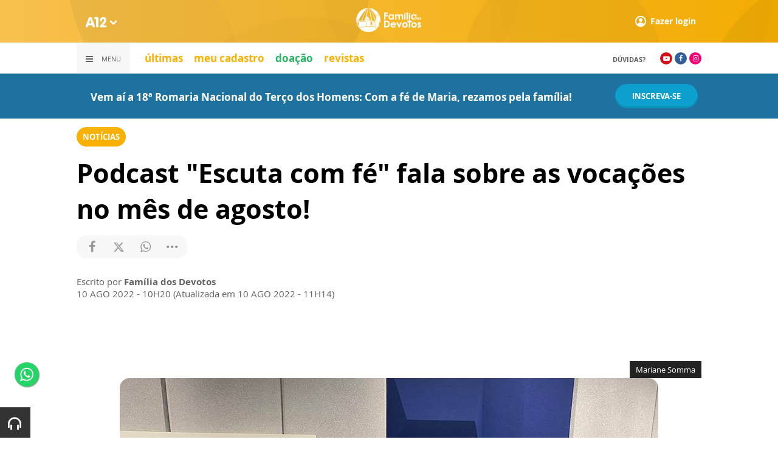

--- FILE ---
content_type: text/html; charset=utf-8
request_url: https://www.google.com/recaptcha/api2/anchor?ar=1&k=6LdcryIUAAAAABT1YC0na7udTiH8R8iAooZR5rh2&co=aHR0cHM6Ly93d3cuYTEyLmNvbTo0NDM.&hl=en&v=PoyoqOPhxBO7pBk68S4YbpHZ&size=invisible&anchor-ms=20000&execute-ms=30000&cb=wlneaqdh26we
body_size: 49316
content:
<!DOCTYPE HTML><html dir="ltr" lang="en"><head><meta http-equiv="Content-Type" content="text/html; charset=UTF-8">
<meta http-equiv="X-UA-Compatible" content="IE=edge">
<title>reCAPTCHA</title>
<style type="text/css">
/* cyrillic-ext */
@font-face {
  font-family: 'Roboto';
  font-style: normal;
  font-weight: 400;
  font-stretch: 100%;
  src: url(//fonts.gstatic.com/s/roboto/v48/KFO7CnqEu92Fr1ME7kSn66aGLdTylUAMa3GUBHMdazTgWw.woff2) format('woff2');
  unicode-range: U+0460-052F, U+1C80-1C8A, U+20B4, U+2DE0-2DFF, U+A640-A69F, U+FE2E-FE2F;
}
/* cyrillic */
@font-face {
  font-family: 'Roboto';
  font-style: normal;
  font-weight: 400;
  font-stretch: 100%;
  src: url(//fonts.gstatic.com/s/roboto/v48/KFO7CnqEu92Fr1ME7kSn66aGLdTylUAMa3iUBHMdazTgWw.woff2) format('woff2');
  unicode-range: U+0301, U+0400-045F, U+0490-0491, U+04B0-04B1, U+2116;
}
/* greek-ext */
@font-face {
  font-family: 'Roboto';
  font-style: normal;
  font-weight: 400;
  font-stretch: 100%;
  src: url(//fonts.gstatic.com/s/roboto/v48/KFO7CnqEu92Fr1ME7kSn66aGLdTylUAMa3CUBHMdazTgWw.woff2) format('woff2');
  unicode-range: U+1F00-1FFF;
}
/* greek */
@font-face {
  font-family: 'Roboto';
  font-style: normal;
  font-weight: 400;
  font-stretch: 100%;
  src: url(//fonts.gstatic.com/s/roboto/v48/KFO7CnqEu92Fr1ME7kSn66aGLdTylUAMa3-UBHMdazTgWw.woff2) format('woff2');
  unicode-range: U+0370-0377, U+037A-037F, U+0384-038A, U+038C, U+038E-03A1, U+03A3-03FF;
}
/* math */
@font-face {
  font-family: 'Roboto';
  font-style: normal;
  font-weight: 400;
  font-stretch: 100%;
  src: url(//fonts.gstatic.com/s/roboto/v48/KFO7CnqEu92Fr1ME7kSn66aGLdTylUAMawCUBHMdazTgWw.woff2) format('woff2');
  unicode-range: U+0302-0303, U+0305, U+0307-0308, U+0310, U+0312, U+0315, U+031A, U+0326-0327, U+032C, U+032F-0330, U+0332-0333, U+0338, U+033A, U+0346, U+034D, U+0391-03A1, U+03A3-03A9, U+03B1-03C9, U+03D1, U+03D5-03D6, U+03F0-03F1, U+03F4-03F5, U+2016-2017, U+2034-2038, U+203C, U+2040, U+2043, U+2047, U+2050, U+2057, U+205F, U+2070-2071, U+2074-208E, U+2090-209C, U+20D0-20DC, U+20E1, U+20E5-20EF, U+2100-2112, U+2114-2115, U+2117-2121, U+2123-214F, U+2190, U+2192, U+2194-21AE, U+21B0-21E5, U+21F1-21F2, U+21F4-2211, U+2213-2214, U+2216-22FF, U+2308-230B, U+2310, U+2319, U+231C-2321, U+2336-237A, U+237C, U+2395, U+239B-23B7, U+23D0, U+23DC-23E1, U+2474-2475, U+25AF, U+25B3, U+25B7, U+25BD, U+25C1, U+25CA, U+25CC, U+25FB, U+266D-266F, U+27C0-27FF, U+2900-2AFF, U+2B0E-2B11, U+2B30-2B4C, U+2BFE, U+3030, U+FF5B, U+FF5D, U+1D400-1D7FF, U+1EE00-1EEFF;
}
/* symbols */
@font-face {
  font-family: 'Roboto';
  font-style: normal;
  font-weight: 400;
  font-stretch: 100%;
  src: url(//fonts.gstatic.com/s/roboto/v48/KFO7CnqEu92Fr1ME7kSn66aGLdTylUAMaxKUBHMdazTgWw.woff2) format('woff2');
  unicode-range: U+0001-000C, U+000E-001F, U+007F-009F, U+20DD-20E0, U+20E2-20E4, U+2150-218F, U+2190, U+2192, U+2194-2199, U+21AF, U+21E6-21F0, U+21F3, U+2218-2219, U+2299, U+22C4-22C6, U+2300-243F, U+2440-244A, U+2460-24FF, U+25A0-27BF, U+2800-28FF, U+2921-2922, U+2981, U+29BF, U+29EB, U+2B00-2BFF, U+4DC0-4DFF, U+FFF9-FFFB, U+10140-1018E, U+10190-1019C, U+101A0, U+101D0-101FD, U+102E0-102FB, U+10E60-10E7E, U+1D2C0-1D2D3, U+1D2E0-1D37F, U+1F000-1F0FF, U+1F100-1F1AD, U+1F1E6-1F1FF, U+1F30D-1F30F, U+1F315, U+1F31C, U+1F31E, U+1F320-1F32C, U+1F336, U+1F378, U+1F37D, U+1F382, U+1F393-1F39F, U+1F3A7-1F3A8, U+1F3AC-1F3AF, U+1F3C2, U+1F3C4-1F3C6, U+1F3CA-1F3CE, U+1F3D4-1F3E0, U+1F3ED, U+1F3F1-1F3F3, U+1F3F5-1F3F7, U+1F408, U+1F415, U+1F41F, U+1F426, U+1F43F, U+1F441-1F442, U+1F444, U+1F446-1F449, U+1F44C-1F44E, U+1F453, U+1F46A, U+1F47D, U+1F4A3, U+1F4B0, U+1F4B3, U+1F4B9, U+1F4BB, U+1F4BF, U+1F4C8-1F4CB, U+1F4D6, U+1F4DA, U+1F4DF, U+1F4E3-1F4E6, U+1F4EA-1F4ED, U+1F4F7, U+1F4F9-1F4FB, U+1F4FD-1F4FE, U+1F503, U+1F507-1F50B, U+1F50D, U+1F512-1F513, U+1F53E-1F54A, U+1F54F-1F5FA, U+1F610, U+1F650-1F67F, U+1F687, U+1F68D, U+1F691, U+1F694, U+1F698, U+1F6AD, U+1F6B2, U+1F6B9-1F6BA, U+1F6BC, U+1F6C6-1F6CF, U+1F6D3-1F6D7, U+1F6E0-1F6EA, U+1F6F0-1F6F3, U+1F6F7-1F6FC, U+1F700-1F7FF, U+1F800-1F80B, U+1F810-1F847, U+1F850-1F859, U+1F860-1F887, U+1F890-1F8AD, U+1F8B0-1F8BB, U+1F8C0-1F8C1, U+1F900-1F90B, U+1F93B, U+1F946, U+1F984, U+1F996, U+1F9E9, U+1FA00-1FA6F, U+1FA70-1FA7C, U+1FA80-1FA89, U+1FA8F-1FAC6, U+1FACE-1FADC, U+1FADF-1FAE9, U+1FAF0-1FAF8, U+1FB00-1FBFF;
}
/* vietnamese */
@font-face {
  font-family: 'Roboto';
  font-style: normal;
  font-weight: 400;
  font-stretch: 100%;
  src: url(//fonts.gstatic.com/s/roboto/v48/KFO7CnqEu92Fr1ME7kSn66aGLdTylUAMa3OUBHMdazTgWw.woff2) format('woff2');
  unicode-range: U+0102-0103, U+0110-0111, U+0128-0129, U+0168-0169, U+01A0-01A1, U+01AF-01B0, U+0300-0301, U+0303-0304, U+0308-0309, U+0323, U+0329, U+1EA0-1EF9, U+20AB;
}
/* latin-ext */
@font-face {
  font-family: 'Roboto';
  font-style: normal;
  font-weight: 400;
  font-stretch: 100%;
  src: url(//fonts.gstatic.com/s/roboto/v48/KFO7CnqEu92Fr1ME7kSn66aGLdTylUAMa3KUBHMdazTgWw.woff2) format('woff2');
  unicode-range: U+0100-02BA, U+02BD-02C5, U+02C7-02CC, U+02CE-02D7, U+02DD-02FF, U+0304, U+0308, U+0329, U+1D00-1DBF, U+1E00-1E9F, U+1EF2-1EFF, U+2020, U+20A0-20AB, U+20AD-20C0, U+2113, U+2C60-2C7F, U+A720-A7FF;
}
/* latin */
@font-face {
  font-family: 'Roboto';
  font-style: normal;
  font-weight: 400;
  font-stretch: 100%;
  src: url(//fonts.gstatic.com/s/roboto/v48/KFO7CnqEu92Fr1ME7kSn66aGLdTylUAMa3yUBHMdazQ.woff2) format('woff2');
  unicode-range: U+0000-00FF, U+0131, U+0152-0153, U+02BB-02BC, U+02C6, U+02DA, U+02DC, U+0304, U+0308, U+0329, U+2000-206F, U+20AC, U+2122, U+2191, U+2193, U+2212, U+2215, U+FEFF, U+FFFD;
}
/* cyrillic-ext */
@font-face {
  font-family: 'Roboto';
  font-style: normal;
  font-weight: 500;
  font-stretch: 100%;
  src: url(//fonts.gstatic.com/s/roboto/v48/KFO7CnqEu92Fr1ME7kSn66aGLdTylUAMa3GUBHMdazTgWw.woff2) format('woff2');
  unicode-range: U+0460-052F, U+1C80-1C8A, U+20B4, U+2DE0-2DFF, U+A640-A69F, U+FE2E-FE2F;
}
/* cyrillic */
@font-face {
  font-family: 'Roboto';
  font-style: normal;
  font-weight: 500;
  font-stretch: 100%;
  src: url(//fonts.gstatic.com/s/roboto/v48/KFO7CnqEu92Fr1ME7kSn66aGLdTylUAMa3iUBHMdazTgWw.woff2) format('woff2');
  unicode-range: U+0301, U+0400-045F, U+0490-0491, U+04B0-04B1, U+2116;
}
/* greek-ext */
@font-face {
  font-family: 'Roboto';
  font-style: normal;
  font-weight: 500;
  font-stretch: 100%;
  src: url(//fonts.gstatic.com/s/roboto/v48/KFO7CnqEu92Fr1ME7kSn66aGLdTylUAMa3CUBHMdazTgWw.woff2) format('woff2');
  unicode-range: U+1F00-1FFF;
}
/* greek */
@font-face {
  font-family: 'Roboto';
  font-style: normal;
  font-weight: 500;
  font-stretch: 100%;
  src: url(//fonts.gstatic.com/s/roboto/v48/KFO7CnqEu92Fr1ME7kSn66aGLdTylUAMa3-UBHMdazTgWw.woff2) format('woff2');
  unicode-range: U+0370-0377, U+037A-037F, U+0384-038A, U+038C, U+038E-03A1, U+03A3-03FF;
}
/* math */
@font-face {
  font-family: 'Roboto';
  font-style: normal;
  font-weight: 500;
  font-stretch: 100%;
  src: url(//fonts.gstatic.com/s/roboto/v48/KFO7CnqEu92Fr1ME7kSn66aGLdTylUAMawCUBHMdazTgWw.woff2) format('woff2');
  unicode-range: U+0302-0303, U+0305, U+0307-0308, U+0310, U+0312, U+0315, U+031A, U+0326-0327, U+032C, U+032F-0330, U+0332-0333, U+0338, U+033A, U+0346, U+034D, U+0391-03A1, U+03A3-03A9, U+03B1-03C9, U+03D1, U+03D5-03D6, U+03F0-03F1, U+03F4-03F5, U+2016-2017, U+2034-2038, U+203C, U+2040, U+2043, U+2047, U+2050, U+2057, U+205F, U+2070-2071, U+2074-208E, U+2090-209C, U+20D0-20DC, U+20E1, U+20E5-20EF, U+2100-2112, U+2114-2115, U+2117-2121, U+2123-214F, U+2190, U+2192, U+2194-21AE, U+21B0-21E5, U+21F1-21F2, U+21F4-2211, U+2213-2214, U+2216-22FF, U+2308-230B, U+2310, U+2319, U+231C-2321, U+2336-237A, U+237C, U+2395, U+239B-23B7, U+23D0, U+23DC-23E1, U+2474-2475, U+25AF, U+25B3, U+25B7, U+25BD, U+25C1, U+25CA, U+25CC, U+25FB, U+266D-266F, U+27C0-27FF, U+2900-2AFF, U+2B0E-2B11, U+2B30-2B4C, U+2BFE, U+3030, U+FF5B, U+FF5D, U+1D400-1D7FF, U+1EE00-1EEFF;
}
/* symbols */
@font-face {
  font-family: 'Roboto';
  font-style: normal;
  font-weight: 500;
  font-stretch: 100%;
  src: url(//fonts.gstatic.com/s/roboto/v48/KFO7CnqEu92Fr1ME7kSn66aGLdTylUAMaxKUBHMdazTgWw.woff2) format('woff2');
  unicode-range: U+0001-000C, U+000E-001F, U+007F-009F, U+20DD-20E0, U+20E2-20E4, U+2150-218F, U+2190, U+2192, U+2194-2199, U+21AF, U+21E6-21F0, U+21F3, U+2218-2219, U+2299, U+22C4-22C6, U+2300-243F, U+2440-244A, U+2460-24FF, U+25A0-27BF, U+2800-28FF, U+2921-2922, U+2981, U+29BF, U+29EB, U+2B00-2BFF, U+4DC0-4DFF, U+FFF9-FFFB, U+10140-1018E, U+10190-1019C, U+101A0, U+101D0-101FD, U+102E0-102FB, U+10E60-10E7E, U+1D2C0-1D2D3, U+1D2E0-1D37F, U+1F000-1F0FF, U+1F100-1F1AD, U+1F1E6-1F1FF, U+1F30D-1F30F, U+1F315, U+1F31C, U+1F31E, U+1F320-1F32C, U+1F336, U+1F378, U+1F37D, U+1F382, U+1F393-1F39F, U+1F3A7-1F3A8, U+1F3AC-1F3AF, U+1F3C2, U+1F3C4-1F3C6, U+1F3CA-1F3CE, U+1F3D4-1F3E0, U+1F3ED, U+1F3F1-1F3F3, U+1F3F5-1F3F7, U+1F408, U+1F415, U+1F41F, U+1F426, U+1F43F, U+1F441-1F442, U+1F444, U+1F446-1F449, U+1F44C-1F44E, U+1F453, U+1F46A, U+1F47D, U+1F4A3, U+1F4B0, U+1F4B3, U+1F4B9, U+1F4BB, U+1F4BF, U+1F4C8-1F4CB, U+1F4D6, U+1F4DA, U+1F4DF, U+1F4E3-1F4E6, U+1F4EA-1F4ED, U+1F4F7, U+1F4F9-1F4FB, U+1F4FD-1F4FE, U+1F503, U+1F507-1F50B, U+1F50D, U+1F512-1F513, U+1F53E-1F54A, U+1F54F-1F5FA, U+1F610, U+1F650-1F67F, U+1F687, U+1F68D, U+1F691, U+1F694, U+1F698, U+1F6AD, U+1F6B2, U+1F6B9-1F6BA, U+1F6BC, U+1F6C6-1F6CF, U+1F6D3-1F6D7, U+1F6E0-1F6EA, U+1F6F0-1F6F3, U+1F6F7-1F6FC, U+1F700-1F7FF, U+1F800-1F80B, U+1F810-1F847, U+1F850-1F859, U+1F860-1F887, U+1F890-1F8AD, U+1F8B0-1F8BB, U+1F8C0-1F8C1, U+1F900-1F90B, U+1F93B, U+1F946, U+1F984, U+1F996, U+1F9E9, U+1FA00-1FA6F, U+1FA70-1FA7C, U+1FA80-1FA89, U+1FA8F-1FAC6, U+1FACE-1FADC, U+1FADF-1FAE9, U+1FAF0-1FAF8, U+1FB00-1FBFF;
}
/* vietnamese */
@font-face {
  font-family: 'Roboto';
  font-style: normal;
  font-weight: 500;
  font-stretch: 100%;
  src: url(//fonts.gstatic.com/s/roboto/v48/KFO7CnqEu92Fr1ME7kSn66aGLdTylUAMa3OUBHMdazTgWw.woff2) format('woff2');
  unicode-range: U+0102-0103, U+0110-0111, U+0128-0129, U+0168-0169, U+01A0-01A1, U+01AF-01B0, U+0300-0301, U+0303-0304, U+0308-0309, U+0323, U+0329, U+1EA0-1EF9, U+20AB;
}
/* latin-ext */
@font-face {
  font-family: 'Roboto';
  font-style: normal;
  font-weight: 500;
  font-stretch: 100%;
  src: url(//fonts.gstatic.com/s/roboto/v48/KFO7CnqEu92Fr1ME7kSn66aGLdTylUAMa3KUBHMdazTgWw.woff2) format('woff2');
  unicode-range: U+0100-02BA, U+02BD-02C5, U+02C7-02CC, U+02CE-02D7, U+02DD-02FF, U+0304, U+0308, U+0329, U+1D00-1DBF, U+1E00-1E9F, U+1EF2-1EFF, U+2020, U+20A0-20AB, U+20AD-20C0, U+2113, U+2C60-2C7F, U+A720-A7FF;
}
/* latin */
@font-face {
  font-family: 'Roboto';
  font-style: normal;
  font-weight: 500;
  font-stretch: 100%;
  src: url(//fonts.gstatic.com/s/roboto/v48/KFO7CnqEu92Fr1ME7kSn66aGLdTylUAMa3yUBHMdazQ.woff2) format('woff2');
  unicode-range: U+0000-00FF, U+0131, U+0152-0153, U+02BB-02BC, U+02C6, U+02DA, U+02DC, U+0304, U+0308, U+0329, U+2000-206F, U+20AC, U+2122, U+2191, U+2193, U+2212, U+2215, U+FEFF, U+FFFD;
}
/* cyrillic-ext */
@font-face {
  font-family: 'Roboto';
  font-style: normal;
  font-weight: 900;
  font-stretch: 100%;
  src: url(//fonts.gstatic.com/s/roboto/v48/KFO7CnqEu92Fr1ME7kSn66aGLdTylUAMa3GUBHMdazTgWw.woff2) format('woff2');
  unicode-range: U+0460-052F, U+1C80-1C8A, U+20B4, U+2DE0-2DFF, U+A640-A69F, U+FE2E-FE2F;
}
/* cyrillic */
@font-face {
  font-family: 'Roboto';
  font-style: normal;
  font-weight: 900;
  font-stretch: 100%;
  src: url(//fonts.gstatic.com/s/roboto/v48/KFO7CnqEu92Fr1ME7kSn66aGLdTylUAMa3iUBHMdazTgWw.woff2) format('woff2');
  unicode-range: U+0301, U+0400-045F, U+0490-0491, U+04B0-04B1, U+2116;
}
/* greek-ext */
@font-face {
  font-family: 'Roboto';
  font-style: normal;
  font-weight: 900;
  font-stretch: 100%;
  src: url(//fonts.gstatic.com/s/roboto/v48/KFO7CnqEu92Fr1ME7kSn66aGLdTylUAMa3CUBHMdazTgWw.woff2) format('woff2');
  unicode-range: U+1F00-1FFF;
}
/* greek */
@font-face {
  font-family: 'Roboto';
  font-style: normal;
  font-weight: 900;
  font-stretch: 100%;
  src: url(//fonts.gstatic.com/s/roboto/v48/KFO7CnqEu92Fr1ME7kSn66aGLdTylUAMa3-UBHMdazTgWw.woff2) format('woff2');
  unicode-range: U+0370-0377, U+037A-037F, U+0384-038A, U+038C, U+038E-03A1, U+03A3-03FF;
}
/* math */
@font-face {
  font-family: 'Roboto';
  font-style: normal;
  font-weight: 900;
  font-stretch: 100%;
  src: url(//fonts.gstatic.com/s/roboto/v48/KFO7CnqEu92Fr1ME7kSn66aGLdTylUAMawCUBHMdazTgWw.woff2) format('woff2');
  unicode-range: U+0302-0303, U+0305, U+0307-0308, U+0310, U+0312, U+0315, U+031A, U+0326-0327, U+032C, U+032F-0330, U+0332-0333, U+0338, U+033A, U+0346, U+034D, U+0391-03A1, U+03A3-03A9, U+03B1-03C9, U+03D1, U+03D5-03D6, U+03F0-03F1, U+03F4-03F5, U+2016-2017, U+2034-2038, U+203C, U+2040, U+2043, U+2047, U+2050, U+2057, U+205F, U+2070-2071, U+2074-208E, U+2090-209C, U+20D0-20DC, U+20E1, U+20E5-20EF, U+2100-2112, U+2114-2115, U+2117-2121, U+2123-214F, U+2190, U+2192, U+2194-21AE, U+21B0-21E5, U+21F1-21F2, U+21F4-2211, U+2213-2214, U+2216-22FF, U+2308-230B, U+2310, U+2319, U+231C-2321, U+2336-237A, U+237C, U+2395, U+239B-23B7, U+23D0, U+23DC-23E1, U+2474-2475, U+25AF, U+25B3, U+25B7, U+25BD, U+25C1, U+25CA, U+25CC, U+25FB, U+266D-266F, U+27C0-27FF, U+2900-2AFF, U+2B0E-2B11, U+2B30-2B4C, U+2BFE, U+3030, U+FF5B, U+FF5D, U+1D400-1D7FF, U+1EE00-1EEFF;
}
/* symbols */
@font-face {
  font-family: 'Roboto';
  font-style: normal;
  font-weight: 900;
  font-stretch: 100%;
  src: url(//fonts.gstatic.com/s/roboto/v48/KFO7CnqEu92Fr1ME7kSn66aGLdTylUAMaxKUBHMdazTgWw.woff2) format('woff2');
  unicode-range: U+0001-000C, U+000E-001F, U+007F-009F, U+20DD-20E0, U+20E2-20E4, U+2150-218F, U+2190, U+2192, U+2194-2199, U+21AF, U+21E6-21F0, U+21F3, U+2218-2219, U+2299, U+22C4-22C6, U+2300-243F, U+2440-244A, U+2460-24FF, U+25A0-27BF, U+2800-28FF, U+2921-2922, U+2981, U+29BF, U+29EB, U+2B00-2BFF, U+4DC0-4DFF, U+FFF9-FFFB, U+10140-1018E, U+10190-1019C, U+101A0, U+101D0-101FD, U+102E0-102FB, U+10E60-10E7E, U+1D2C0-1D2D3, U+1D2E0-1D37F, U+1F000-1F0FF, U+1F100-1F1AD, U+1F1E6-1F1FF, U+1F30D-1F30F, U+1F315, U+1F31C, U+1F31E, U+1F320-1F32C, U+1F336, U+1F378, U+1F37D, U+1F382, U+1F393-1F39F, U+1F3A7-1F3A8, U+1F3AC-1F3AF, U+1F3C2, U+1F3C4-1F3C6, U+1F3CA-1F3CE, U+1F3D4-1F3E0, U+1F3ED, U+1F3F1-1F3F3, U+1F3F5-1F3F7, U+1F408, U+1F415, U+1F41F, U+1F426, U+1F43F, U+1F441-1F442, U+1F444, U+1F446-1F449, U+1F44C-1F44E, U+1F453, U+1F46A, U+1F47D, U+1F4A3, U+1F4B0, U+1F4B3, U+1F4B9, U+1F4BB, U+1F4BF, U+1F4C8-1F4CB, U+1F4D6, U+1F4DA, U+1F4DF, U+1F4E3-1F4E6, U+1F4EA-1F4ED, U+1F4F7, U+1F4F9-1F4FB, U+1F4FD-1F4FE, U+1F503, U+1F507-1F50B, U+1F50D, U+1F512-1F513, U+1F53E-1F54A, U+1F54F-1F5FA, U+1F610, U+1F650-1F67F, U+1F687, U+1F68D, U+1F691, U+1F694, U+1F698, U+1F6AD, U+1F6B2, U+1F6B9-1F6BA, U+1F6BC, U+1F6C6-1F6CF, U+1F6D3-1F6D7, U+1F6E0-1F6EA, U+1F6F0-1F6F3, U+1F6F7-1F6FC, U+1F700-1F7FF, U+1F800-1F80B, U+1F810-1F847, U+1F850-1F859, U+1F860-1F887, U+1F890-1F8AD, U+1F8B0-1F8BB, U+1F8C0-1F8C1, U+1F900-1F90B, U+1F93B, U+1F946, U+1F984, U+1F996, U+1F9E9, U+1FA00-1FA6F, U+1FA70-1FA7C, U+1FA80-1FA89, U+1FA8F-1FAC6, U+1FACE-1FADC, U+1FADF-1FAE9, U+1FAF0-1FAF8, U+1FB00-1FBFF;
}
/* vietnamese */
@font-face {
  font-family: 'Roboto';
  font-style: normal;
  font-weight: 900;
  font-stretch: 100%;
  src: url(//fonts.gstatic.com/s/roboto/v48/KFO7CnqEu92Fr1ME7kSn66aGLdTylUAMa3OUBHMdazTgWw.woff2) format('woff2');
  unicode-range: U+0102-0103, U+0110-0111, U+0128-0129, U+0168-0169, U+01A0-01A1, U+01AF-01B0, U+0300-0301, U+0303-0304, U+0308-0309, U+0323, U+0329, U+1EA0-1EF9, U+20AB;
}
/* latin-ext */
@font-face {
  font-family: 'Roboto';
  font-style: normal;
  font-weight: 900;
  font-stretch: 100%;
  src: url(//fonts.gstatic.com/s/roboto/v48/KFO7CnqEu92Fr1ME7kSn66aGLdTylUAMa3KUBHMdazTgWw.woff2) format('woff2');
  unicode-range: U+0100-02BA, U+02BD-02C5, U+02C7-02CC, U+02CE-02D7, U+02DD-02FF, U+0304, U+0308, U+0329, U+1D00-1DBF, U+1E00-1E9F, U+1EF2-1EFF, U+2020, U+20A0-20AB, U+20AD-20C0, U+2113, U+2C60-2C7F, U+A720-A7FF;
}
/* latin */
@font-face {
  font-family: 'Roboto';
  font-style: normal;
  font-weight: 900;
  font-stretch: 100%;
  src: url(//fonts.gstatic.com/s/roboto/v48/KFO7CnqEu92Fr1ME7kSn66aGLdTylUAMa3yUBHMdazQ.woff2) format('woff2');
  unicode-range: U+0000-00FF, U+0131, U+0152-0153, U+02BB-02BC, U+02C6, U+02DA, U+02DC, U+0304, U+0308, U+0329, U+2000-206F, U+20AC, U+2122, U+2191, U+2193, U+2212, U+2215, U+FEFF, U+FFFD;
}

</style>
<link rel="stylesheet" type="text/css" href="https://www.gstatic.com/recaptcha/releases/PoyoqOPhxBO7pBk68S4YbpHZ/styles__ltr.css">
<script nonce="Yw-Bid3fBQSG5mZj5479iA" type="text/javascript">window['__recaptcha_api'] = 'https://www.google.com/recaptcha/api2/';</script>
<script type="text/javascript" src="https://www.gstatic.com/recaptcha/releases/PoyoqOPhxBO7pBk68S4YbpHZ/recaptcha__en.js" nonce="Yw-Bid3fBQSG5mZj5479iA">
      
    </script></head>
<body><div id="rc-anchor-alert" class="rc-anchor-alert"></div>
<input type="hidden" id="recaptcha-token" value="[base64]">
<script type="text/javascript" nonce="Yw-Bid3fBQSG5mZj5479iA">
      recaptcha.anchor.Main.init("[\x22ainput\x22,[\x22bgdata\x22,\x22\x22,\[base64]/[base64]/[base64]/[base64]/[base64]/[base64]/[base64]/[base64]/[base64]/[base64]\\u003d\x22,\[base64]\\u003d\x22,\[base64]/CkMOrdsO8ZDTChMKMwrYPw7hiw6dbw55lw5QkwrtUw4QtHHZHw6kAFXUaVQvCsWoOw6HDicK3w5jCtsKARMOmGMOuw6Nywqx9e2XCsyYbD14fwobDgwsDw6zDp8KJw7w+VAtFwp7CvMKXUn/[base64]/DrRdtPijCu2bCnhosw5PClw7DhsK3w67CgjU0Z8K0WFI9bsO2UMOewpfDgsOmw7Yww67CksORSEPDuHdbwozDqVpnccKfwp1GwqrCiwvCnVRUWCc3w5/[base64]/[base64]/w7vDi8KYwq/DtxlaLF5vYibCk8KPe8OrTcKYw5zDhcOhw7F5QMOqXcKuw6LDvMOnwqXCswE7HsKmGg8qY8Kuw6oTPMKCUcK3w6nChcKIfxVPGkPDjMOJX8K8OEcPZSHChMOaSmlZEk46wrpIw6woC8OgwrRAw6jDgSd5ZEbCn8KNw6ALw6QpJQ8/[base64]/Cp8O9wowBwrkRDm/CkMKWeSA6wqHCtcKQbm52XcKEUC/Cu1oqw6gcOsOSwqsGw6A5KEp8IxYww4gNMsOXw5jDkT43VCDCncKpRn3DpcOyw7VxZg1/Og3DlDfCm8KEwp7DksKLDcOWw7QIw6XCpsKaIsOJa8K2A0JNw4ReM8O3wrtuw4bCjlrCu8KLP8KWwqXCnjvDuWHCocKxbXRTwqQlcz/DqGbDmB7CvMKpDShIwqDDo07DrcOow7rDmcKRCCsWKcKdwpTChjnDsMKLN2F1w5AYwp/DsQHDqQpDC8Oiw7vChsO6IUnDtcOHQBHDgcOMVB7CisOsa3HCt08aPMKXRMOtwqLCoMKpwrLCj33DmMKvwpJXdsObwodYwqjCvEPCnRfDhcKpIwDClhTCqsOYCnTDgsOVw5vChmlmDsO4Wg/[base64]/CrcOXPcOowojDi8OBw6fCm8OrcWk6NwvCqwNWGcO/[base64]/DlgLDsMOQwpgbUzFJJMKuw4XCsUFEwqzChsOXw6kfw7lYw6sMwroaDcKbwrvCuMOyw4EJTSZDX8Kudk7DicKSH8Kow5Ecw6Uhw4MNY3okwpjCr8Oqw5nDjWwrw5dGwrYmw5QmwpLDr1jDvQnCrsKqRDjDn8OWWHTDrsKYIVDCtMO/VC8pc1RVw6vCokwgw5cUw4ttw7A7w5JyQzjCjGgqEsOQw6fCoMO8b8K3XAvDgV8uw4onwpTCscOudnhGw4/ChMKPYjHDvcORwrXCiG7DmsOWwpcENsOJwpZXbArDjMK7wqHDkRfCmyTDv8OiIF3DnsOWQUbCv8KOw4c3w4LCmQlewq7Ch2fDvy3DksOKw5fDoVcIw5nDiMK1wq/CgFLCv8Kkw4XDgcOxXcOLPwE7PcOGTFRCbQEHw40iw4nDnCvDgF7DvsOWSALDoz/DjcOdV8KNw4/[base64]/w7sOLUNDwonCm8O9CcOAKBYHw5NDw6/DmSkdw6XCnMK0wrvCucOtwrApA0M2Q8OBWMKUw7jDusKSTzTDkMKWwpA7dMOdwqV1w5ZiwozDu8OZNcK9PUhCTcKCZTDCusKFDUF5wp8XwrpzVcOOW8KQehVOw5o/w6PCjMK9OCPDgcKpwqXDqWkVHMO+eio3Y8OVUBjCksOiPMKmRMK1bX7CnCnCiMKcTld6Yxd0w7wkc3Bww7rDj1DDpGTDulTClx1mScOEJ1F4w4lMw5bCuMKrw6XDg8K0UCdbw6/DuDtWw5VVGDVCTRDCrDbCr1TCvsO/woQ+wpzDucOew69BBQ8VVMO/w6nCvyvDtH3CtsOaOMKkwrLCinjCmMKGJMKMw7IiHR48TMO1w7ADOxPCqsO7SMKowp/DnDUCASvCqj92wqpqw7PCthHCvjQAwr/DtMK/w4w5wobCv3dHAcO1e0sGwppgQ8K/fSTCvcOSYQvCpHEUwr9fbMKnD8OBw4NoVsKBSyfDnghhwrkIwpBGVSESc8KFbsKSwr1OYMOAYcO2Y0cFw7rDlwDDo8KrwolCDmsBYj0yw4zDssOOw6XCtMOqeGLDnitJV8KSwoghI8OGwqvCh00ow5zClsKxHCx/wo8cScOYIMKBwoJqGxXDhE1MdMOXMwTCncOyGcKCRwXDslrDnsOVUQgnw6d9wrfCrw/CqC7CinbCucO2woDCpMKwIMObw5VqFsOzw6o7wppuQcONHTLCmSINwoHCpMKww7TDqGnCpXnCi1NpKMOyasKOUQ/DqcOtw6huw64MBzHDlALCscKuwrrCjMKkwrzCpsK7wpDCmVzDphcsASfCtgBTw6nDscKqBWcRTy4uw73Dq8Oiw7soHsOtR8OqUXtew5XDhcOqwqrCqcK5TyjCjsKEw7hVw4DDsB8SCMOHw4N0PkTDkcOgPMKiGU/CnjgfbHBiX8O0W8Kdwrw+A8OjwofCvAs8w5/CgsOdwqPDh8KuwoTDrMK7Y8KZRMOxw61zWcKbw5ZcBMOnw6bCoMK3QcOxwoEDJcOqwpVkwrnDkMKPEsOtO1nDt14bYMKYwphNwq5vw5NYw79RwpbDkXAEXsKTJcKewqI5wonCq8OwHMOCNhDDi8Klwo/Ck8OtwqkRJ8Kjw7bCvgkAR8OewqtieDdRS8Onw4xXHTQ1wqR5wpEwwqbDiMKJwpY0w5Enwo3CkSxaDcKLwr/CkMOWw7nDiVXDgsKnEXp6woQZAsObwrN7DA7CsxzCkH44wpHDog3DllTCqsKgTMOJwr9bwrTCkmvCv2/Di8KhJiLDiMOlRsKWw63Dr19IClXCjsOZPl7CjlBIw6fDusK6fVXDncOLwqQlwq8hEsKwL8KBVV7Cql/CrjMow7F+YirCusKpw4rDgsO1w5TCqcKEw5lwwoo7wojCoMOpwozCmcOQwp4uwofClBbCgWBlw5nDrMK2wqjDh8OowrLDucK8B0vCsMKNYWsuEMKqIcKOKCfCicKBw79vw5HCm8O4w4zDkhN+EsKWEsK/wrDCtcKsMBnCnSxfw63CpsKFwqnDg8K8woorw59CwpTDncOWwrvDn8KPLMKTbAbDjMKHN8KEfX/[base64]/CssOAcsOewrdhbcOsw7QNwr/Dt8OhwrsQw7Aqw4MCZsKQw4YaF2/Dtw1cwrA8w5HCmMO2JxM5cMOHFznDrSnCkChdBS4CwoV6woHCoQ3Doy7DtUFywpbCrnjDnG0ew48KwpPCt3PDnMKhw6gECUs5YMK3w7nCn8Ojw4rDpsOZwqfCuE05XsO6w6U6w6/DnsKyI21SwqHDr2RnZsKQw57CosOGOMORw7E2A8O/J8KFTjB5w6QIGMOyw7DDvSvCksOUThwndTA1w7bCmg57wofDnTILVcKWwodebsKWw4/Ck1TCiMOEw7DDrw9+AgPCtMKeDxvCkXB9DBHDucOVwqvDqsOAwrbCoBvCpsK/LTfCsMK7w4UOw7fDkjt1w6MqTsK+OsKTwqrDvcKEXmR/wrHDtywVfBpceMKAw6J0bMO9wo/CrFbDnTstcsOoOgDCpsO7wrrCtMK/woHDiVtBXAIjHj5lN8Olw75FQCPDosKeO8OaUTLDiUvCtxvCh8Onw7vCrynDqsOEw6PCrsOhNcKTPMO3LxHCqGcNW8K4w5bDuMK3wp/DgcKmw6xwwqNTwoTDhcKiZsKPwp/Cm2zChcKqe0nDncO6w6EtPBzDv8KiaMOlXMKpw5/[base64]/Dk8OyRw/CrTItwovDg1U9wqJQw5XDhcK4w5UpI8OCwp/DgQjDkmzDgsKqCnx/X8OVw6/DqsOJC1UUw67ChcKbw4ZtD8KhwrTDn3AKwqvDgTA6wqvDnA02wrVPDsK5wrIGw7FqV8K+NE3CjRBoQcK1woTCicOOw5TCssOFw5NnCB/[base64]/DmsKmwp0lwptuZ8KywqbCmjwuRFQEw7Q4fcK2wpnCjsOBw5pewr/CucOsYcOPwqzCvcOdWiTDq8KHw7hhw6oawpV/XGtLwq99IyozNcK/[base64]/CvMO8DsOIG8OqFjwAckcxLCLCj2vDqcK/w5PCmsKywrpaw7nDhT3CgRzCozXCvsOPwpfCisKtw6Y4wq4cIB1zS0lNw7jDtE/CuQbCiTnCssKjMC4yQGI0wrYJwqMJcMOZw5YjeVTCjsKuw7rCgcKfbsO7VMKFw6/CsMKfwpjDiBTCjMOQw4zDscKVK2Y6wrbCg8OswofDsiZ9w5DDmcK0woPClgUTwr4FJsKLDA/CssKEwoIRScOHfgTDnEpSHG5PPcKEw4RKAR3DqVPCjQQ0P1d8UDTDgMKzwonCvHDCuzQtbDIlwqIhNSMYwoXCpsKkwqpow7dHw7TDuMKmwokFw4RNwqzDgiTDsBDCpMKcw63Dgh/CiELDsMOjwoYhwq9Iwp5HGsOhwr/DgA8CfMK8w65GLsO6JMOOf8KFTw9zOcO3CsOZNVglUkdGw4FpwpvDl3YlYMKqBEArwplwIEHCuhnDscO8wrkvwrvCl8KdwoLDv17Di0U7w4EfYMOyw7J5w7fDg8OZMsKLw7/CpSMFw602M8KCw7QFTlU7w5fDicKFKMOow5wWYCPCisOqd8K9w7fCrMO8w70lBsORw7DCj8Kie8KybTPDu8OtwofCrCTDjzbCjMK7w7PDvMO0BMOqwp/CuMKMeSDCkU/DhwfDv8KowqlewpfDsAACw5oMw6h4IMOfwonCiAjCpMKNB8KnJQx5EsKMRRTCncOWGDxoM8KGMcK6w41kwrTCkhZABsOywoEPRSLDhcKKw7LDosKawrQgw67Cmx0PS8Kuwo5pcyDDrMKbZsKWwrHDnMOpZsOHQ8K2woNkR2Qewq3DjC1VUsO/wrfCmBk2RsOswqx2woYsKhI2w6xBFgVJwqtjwqwpdS1uwpPDqsKowpwWw7lHJS3Dg8O2IyXDlMKTLMO3wpLDtCoKGcKCwp1Awo0+w5t2wo8pAWPDtTTDp8KbJ8Ouw4I1asKMwo/[base64]/HMKcw4cvSCXDgQZ2D39swqjClcKCaiNvw6HCrcKJwovCgMOJCMKIw4DDvsOKw5Uiw6PCm8Oww6cCwoHCtcO2w6bDngZnw57CvAvDncKvM1nCuw3Diw/CrRpGEcK7NlXDsjN1w4Fsw6FiwojDpmxNwoNfwpjDi8KMw511woDDqsKoMihxIMO2eMOEHMKIwpTCkU/[base64]/DiB/Cs8OAMTjDiMKQw7HCqw0qVsOGwqh8SC1OZsOtwq7CljfDtUxKwpMRSsOfVSBuw7jDpMKVZiZjbSTCtcKSF1nCoxTCqsKnZMObXW4ZwoFTWMKBwo7CqDBhfcOJOMKyAE3ChcOnwphZw7HDhz3DisKqwrEEVjZEw5XDpMKVw7pnw5lUEMOvZwNZwp7DucKYAlHDkx/DpBtFSsKQwoR0EcK/WGx3wo7DhC5ZF8K+acOdw6TChcOiHcOtwpzDhGLDv8OeDFIVLC46TDPDnjPDr8KfI8KWBMOHeFvDqn4KaREdNsOzw7Fyw5TDgwtLJGJ6RMONwrAeRzhjEhxMw7cNwo4+LHQGNcKow4Z2wo48W0txCVVYJxnCsMO3CH8JwpHCscKvLcKZUlrDgiXCjBUAeR3Dp8KYA8K/e8O2wpjDuWvDoi16w7/[base64]/[base64]/w6lTC8OPwrpfwoTCh0xhw5TDvTTDlcO4NSBfwoxWDkZJw5zCq0fDj8KOO8KzQi8lWMOAwqHCkSrCmsKdVsKhw7HCol7DjncnIMKCKW/ChcKIwqgLwrLDjkTDpHIjw5JXfiTDisK2HMOfw7/DnSd+GSlQacKRVMKWADrCncOAG8KLw6Rnd8KowoxdSsKrwppLeBTDv8O0w7/[base64]/wowMw7JibHjCqkrCrcK6FhZtPB0nKGDCrMKAwo0sw7XCoMKMwoQxBicIHH4MOcOVJ8OewodVasKXwqM8w6xNw7vDpRjDtAjCosKtXTI6w6TDtBlnw5/[base64]/[base64]/DmMKUEMOZTwF3w5lFwqA/w7cXw5ccwqDDojnCvVzCqMOfw6s7D0xlwpfCisK9csOFQHE/wqklPxtVdMOAZUZDdcOXLMOMw4XDjMKVekTClsKgZjVdFVoOw7TCpBjDn1/Dr3Iub8KidnHCjmhLaMKKNMKVMMOEw6HDpsKdDCovwrTClsOGw7lTWw15BW3ClxZ6w7nCnsKjQH/ChFFCEVDDkQvDgsKPHRl7K3TDrkY2w5wEwp/DlcO5w4jCpErDicKpJsOBw5bCrQAZwp3CoFvDt34HD1HDuykywrYYPcKqw6UAw5khwq4vw7tlwq0TQcO+w6Qcw7DCpBkDPwDCrcK0fcOiG8O9w4Y5AcOVbnLCuWFnw6rDjW7DlldTwowxw7wDHRkrPVjDjCzDt8OJHcOCAS/Dh8Kcw61DJD9aw5PCg8KIHwDDnANgw5jDvMK0wrDCrMKeacKMUUVUAyYFwo8OwppGw5IzwqrCs3rDsXXDlw83w6fDqlE4w6hdQXdhw5TCuj7Cr8KbJ3RxEkbCi0/Ci8KkcHLCo8Oiw4AMGzQ5wp4nSMK2S8KnwqJ8w4gXYcKuTcKgwpFDwpnCuhTDmcKewqN3fcKTw4YNeU3CpC8dY8OOfsOiJMOmQ8KZVWPDjAzDsVTClVPDlj/Cg8OYw75Cw6NmwpjClMOaw7/Cmn05w68+P8OKwpvDkMK6w5TCjjAxNcKlfsKWwrwsPyLDksOkwrEQFsKaZMOQLlXDpsKOw4BDFGFlQBfChg/Dq8KyHUHDsUhVwpHCkyDDs0zDkcK7KhHDrnjCl8KZUlMDwosfw7MlecOzO1F1w6HCmXPDhMObFlHCg3bCjjZZwpfClUrCksOlwp7Coj4cc8KeVsOtw5tfV8KUw5dNV8OVwqPCtRpzQDIkLmPDnj5Aw5s1SVJNdDQcw70pwqrCrTEyKcOMSD3Djj/CuEDDtsKCQ8KUw4h7cx0qwrsXW3x/ZsOzTWEFwo7DtiNjwpMwesONYXAmUMOMwqbDlcOuwp3CncObYMKMw40OW8Khw7nDgMOBwqzDgVkjUTbDrmcZw4LCtkHDlGkKwpcPK8OtwpXDlcOdw4XCpcOrDXDDpho/w6rDn8OKB8OPw7U4w5rDjx7DgwzDpX/CqV5ZcsO4ShnDqRVsw7LDokI7wohOw64cFV/DtcOYDsKtU8K6cMO5WMKKKMOycSAWAMK4VcOyaWVWw5DCqgnCiTPCqB3Cj1LDtWV/[base64]/DjsK3DsOFDFQFw4AZLcO7wpAZVsOzXT18wp3Cl8KXw6dbwopjNnnDoE0KwpzDrMKjw7bDtsKvwqdxHh3CjMOfMmgzw4vCkMOGBzA0GcOrwojCjDrDhsOYRkhZwqvClMKLEMOGakTCqcOzw6HDusK/[base64]/Dv8KiwqrDlMOjCW7CisOGDmwRw7BqLVLCvsOlw6PDjsKRFURiw68fw7nCnmwUwpNtUVTCgH9sw43DkQzDhw/DhsO1WC/DoMKCwr/DqsKzwrExYyhUw6dBGsKtZsOGNx3CosKhwpDDtcOvAMORw6Y+WMOMw57ClcOrwqkzEMKSeMKxazfCncKTwqEMwoFxwr/DoWbDicOEw7XCo1XDmsKpwoXCp8KsAsOCEk9IwqvDngkub8KmwqnDpcK/wrfCosK7X8KAw4/DuMKDVMOAwpjCvsOkwqXDi3FKWFk0wpjDoRnCqyclw7QLaBN3wqZYc8O/wr8HwrfDpMKkecKON3BhX13CtsKNDV55CcKiwr4KeMOgwpzCiilnUcKPZMOxwqfDjULDusOdw5R9HMOgw5/Du1BCwoLCsMOxwpw/HmF4f8ODfyDDilplwpp9w7fDpATCshnCpsKAw7YJwr/DmlbCicK1w73ClznDiMKNc8Ocw7cnZyzCscKHRRICwp1BwpLCm8KQw5fDq8OvasK9woV9TTzDmcONUMKlesOWXsOewonCogbClMKzw5LCpV9EN04Fw6USeAnCicKgDHduR0ZGw7FSw7/CkMOkDCDCnsO0MkHDpMOEw5bChlXCssKFVsKuWMKNwoQUwqIQw5fDsgXCvH7CqMKJw4pUX3duGMKKwoHDlQLDkMKiMjjDvmRuwofCvsOFwpAdwrvCrsKSwq7DjhfDs387UULCnBolU8KoUsOFwqIFXMKAbsOPLkENw5/[base64]/w6LDlm11E8KaeibCrEzDjy/CiwbDsR/Dv8Kiw7bDrRN5wpETP8OBwrTCglfCicObdMO/w6PDpS8iaULDqMOtwrTDnWtQPkrDr8KueMK4w6hZwoXDpcKeUlXCk0LDsR3Cq8KBw6bDtUFvDsOENMKyHsKXwpMFwozChkrDu8K0w74MPsKCJ8KoVsKVUcKcw6VDw6FpwrlmUcO9wqjDssKEw5JYwrXDtcO9wrpewp0Gw6Agw4zDn0Rpw4Efw7/[base64]/DlmnCkw7CuRPCqUtuOC8CdVrDqA44MsOuwo3Dt0DCmcK9fMObEsOHw4rDhcKeMMKqw4xNwrDDkBHCm8K2c2MMJhkZwrszRCE0w5wawpV+DMOBMcO7wrQCPGfCpDDDg3HClsOEw4JUVRlnwpXDqsKXGsO5IcKbwq/Ck8KCRndVMyDCkWbClMO7YsODW8KjKHDCtMKNZsOeesKnOcOHw43DjHTDoX8BSsKSwrXCkDvDmCZUwofDisOiwqjCmMKRMx7Cs8KVwqVkw7LDq8OOw7zDmBHDj8KDwqLDuUHCmMKLwqjCoGvCm8OvRCvChsKswo/DglvDlCrDnyYlwrRjCMO0LcOrwrXCqQjDkcOfw7ZOYMKMwr3CqsKUdGY1wqHDrXLCsMKYwrV2wqo8MMKaMcKpOMO6SR4xwqlTC8KewpzCr2/Ckxlxwr7Ci8KmMsOCw5crWMKTIjISwpt0wp04QcK3EMKqWMOgcnVwwrnDp8O2BGI5TnNWME5cW2jDqVsgEcOGFsOXwqPDtcK8TCNjUMOBQD9kV8Krw6vDpAV7wpBxUBLCvkVeXX/[base64]/Dl8O4DMKtw7LDrTXDncOrw6xLw6Iaw6ZPw6dqw4jCj1dxw48VNA5mwrvCtMKQw4PCmMO8wrzChsK1woMRHEl/f8KXw7xKXVVoQRh5DgHDjsKwwr1CEsKTwppuTMKKUhPDjEDDtMKuwpvDtlsCw5HCiw5GOMK6w5bDkAAkGMOEX2zDt8KQw7XDosK5KcOkZMOPwoDCn0DDqz88EzLDscOjMMKuwqzChRLDiMK+wqgcw6nCrG7Cj0/CoMOUQMObw4wFYcOMw5XDlcOmw41ewpvDhmnCryVKSTwrKHgTZcKReGTClCfDqcORwq3Cm8Ojw701w5fCsQg0wqtcwrjCn8KBaxAJN8Kje8O7QcOTwrvDtcKaw6bClSDDmzd+FsOQP8K6EcK8A8Oxw43DuX0cw7LCo1hkwqkUwrYZw5PDvcKXwqfDnX/Co0/DlMOjHCrDlgPCuMOXaVBcw7Row7HDosOWwoB2HSbCj8OgI0hlOVo/[base64]/Dh1tUw5TDpgAswr4PezPDnEViw5kdSwzDpjvCu3bDqQ8wJX0UFMKjw7FHG8KHMTzDv8KPwr3DrsOsBMOYfMKBwoHDrw/Dr8OhaUQsw6DDgSDDt8KzPMO3BsOuw47DpcKACcK+wrvCncOuQcOpwrrCgsKMw5LDoMOGBikDw5zDoj/Dk8KCw65ibMKEw4teU8OwIcO5Qx/CjsOLQ8KuVsOCw40IHMKRw4TDhDVbwrovIAk4IsOQWRnCsn01RMOIUsO9wrXDuyXCvB3Dp0EDwoDDqSM/[base64]/[base64]/CtMKQw6ZAdmbDvsOOImkgOcKDBsO+ClzDscOHCsOQOCJPIsKLQ2/[base64]/[base64]/DrMOyXyszFsOqEsKkw6bChW/DssOHKcONwphJw5bDtMKEw6/DjgfDnxrCrMOqw7zCj3DCp1LCmMKiw64Uw4ZBw7B8RRY3w7zDlMK0w5EHwoHDlsKUb8K1wpZTM8Oqw5EhBFTDq1V9w7Faw7Ejwoo5wpbCvMOsA1zDr0nDqQ7Drx/DrsKCwoDCv8KORMOaVcKaexRNw55uw4TCpznDnMOhKMKmw752w6/[base64]/NlvClRrDuMKfw6kfwosiwrjDg1HDt2BswqXCqMKRwo9LNMKgeMOHOxTCjsK1P3QXwpVuAHgmCGDCnMK8wqEdSQ9SN8KHw7HDk37DmsKbw4ZXw7xuwpHDp8KjK0YzR8ONJkrCoSnDl8Otw6ZCa07CvMKBFV7DqMKww4Aew6p2wo5FBXPDksOWNMKLBsKvfmhCwq/DrlYkHhTCmFRdKMKgUAt6wpTCqsKMH23Dr8K7OcKFw7fCmsOeasKgw7ZlwqPDjcKRFcOdw5rDj8KaYsK/AVDDjSfCvydjXsOmwq/CvsO8w4d1woEuK8K3wotvIhfChxhmMsKMMsKlSE4Lw55fB8OnfsK2w5DCisKpwplyNiPCmcOZwpnCrzbDijLDscOPNsK2wqXDhH/ClU7DrmjCuGM/wq4cdsOTw5TCl8OVw6YQwoLDuMOfTw1Pw6V9LsO+fmR6wr4nw6fCpWNebQvCrDTChsONw6NBf8OXwr0Gw6YMw6rDscKvCH9zwpvCujEQXsKMH8KON8O/wr3CpldATsKnwq7DtsOePFdyw7DDnMO8wr9AQ8Olw4rCsjslK1XDohXDicOpw70zwozDsMK/wqjDuzrDuV7DvyzCmsOdw61tw4dvHsK7wqFeDgkiaMKYCEZ1Y8KEwpRUw7vCjA7Dk3nDsG/DlcKnwrXCimTCtcKIwoDDjmzDjcOUwoPCjitmwpIOwqcgwpRJWnFWAsKUw4BwwqPDt8K9w6vCtMKPYSvChsKSVUwGccKXKsOSWMOgwoJ5PcKIwokfMh/Dt8KYwp3CqWkWwqjDijPCgCzCiykJCkdBwojCrH3CrMKFX8OlwrtHIMO4M8KXwrvCtlN/amUoGMKTw7IDwrNnwrQIw7LCgTrDpsOfw7Iwwo3Clk44w78iXMOwKm/[base64]/CmlZeNQglw7kPa8O+MMKyw7XDmkvDsXPDlXVKdGEewoYKHsK0woFFw7YBYQxZOcOyVFzCscOlAUQawqnDsn7Drl3DjW/Ci1giG3k9w58Xw77DrFXDuV/[base64]/[base64]/DjFQyYnXCosKhejjDq3YxwpwoP8OnecOCw7bDmcONw5x+w6zCv2PCucKTw4nDqn43w6/Do8Kdwrkqw61LDcODwpUYAcOWYFkdwrXDgsKjw6JBwqxrwrzCksOYY8OcFMOxP8K0AcKAwoUhBwnCmyjDqMK/w6AbSMK9I8KqKzTCucKJwpA3wrrCvBTDpmXCk8Kaw4pMw7U1WcKOwrzDsMOeUMKjT8OfwpTDv1Zbw4xrWzVKwpQVw50WwrUsFQIMwp7DhwkYU8Kiwrxuw6/DuQTCqDdJd3rDj1/CtMOawr5/wrjCvxfDqcOkwoLCjsOVXQlYwrLCicO4UMOew6XDtBHChGjCi8Kdw5PDksKMNWfCsHrCm0jDtMO8HcObTEdGYwYQwrHCu01vw5jDt8O0ScOsw5/ComtywrtyKMKkw7UbHjcTGiTCgCfCqAd8H8Oow7ByEMORwoBwBXvCg3xWw6vDmsK2e8K0c8KUA8OVwrTCv8O5w41IwpZjWcORUxHDtXdlwqDDhnXDvxNXw50GEsKtwotJwq/DhsOJwqx1QB45wp/Cq8OxbHLCrMKoQcKFw5ENw5wNFMOLGsOnAMKpw6IxIcOnDzXDk0QARWcvw7HDjV8uwqvDlMK/a8KBU8OywrDDvsO9EEXDlMOlCmI3w4fCksOrM8KYA2rDgMKIRwjCoMKfw59aw41swo7Cm8K8W3VZcsOiUHPCkUVYUsK1PhDCkcKIwoImSzbCmFjCvFTDuCfDvANzw4sew6vDsHzCqykcTcO8dX0rw53CtcOtO3jDh2/Cg8Oew4hewr0/wrBZWxjCu2fDk8K9w5JWwqEIUy84wpMUFsObbcOSPMOxw7FzwofDoXAlwovDosKNcA7ChcKMw5FAwpvCvcK5I8OLWGjCgCbDrTHCu3zCuB7Du3ZTwrdIw53DtMOgw6IQwoY5JsKbVzVew4/ClsOxw6TDtVBgw6gkw6/Cr8ONw4J3V3vCs8KuVsOYw5Q9w6jClsKUKcKwNG54w6AQEk4Bw4XDs2fDsQfCkMKVw5QsNlXDg8KqD8OowpNeOEzDu8KfGsKnw4PCuMKkTMKNRTZTH8KZGhgBw6zCuMOJF8K0wrg0BMOpFm8DYmZ6wpgfW8KKw7PCnWjCpX/Cuw8Ew7rDoMOJw6HCp8O3WcKNRSQkwrU7w5QwfMKKw4w4OSlqw4N8bVdAP8OLw53CucKxecONwpPDqwnDnDjCpR3CkydsUsKBwpsZwqUNw5wuwrBdw6PCnw7DlRhfEgFFUC/Ch8O+XcKXOX/CmcKwwq4xLDk+TMOTwqsZE1wawrw0BcKOw54CJgjDpXHDrMKHwpl/Q8KNb8OEwqLCm8OYwoBnFMKBZcOZYMKCwqY7XcOQRFkdDcKqHAnDiMK2w7dYAsOVHSbDnMKvw5zDrMKKwr1ffU9zNBYbwonCgHMlw7IdT1fDhwjDnMKjM8OYw63DlwofYUnCo2LDilrCscOoN8Kqw7bDjCXCrn/DlMOSRGYWUsKEKMKJYlg5KxwMwrHCijkTw6TCuMKLw64lw7zCj8OWw78fSwgED8OMwq7Dny1WRcOPSQx/Oiwuwo0VGMKgw7HDrTBEZE42McK9wqgKwqg0wrXCssOrwqEeesOTScO2Oz/CtMKWw6VHfMOuFi06RsOBL3LDsjwuwrocZsKrQsOPw5RFOQcTS8OJNgbCjEJYVS7DinnCtxkwUcOvw4bDrsOLUDw2wrkbwpwVw6dzU00Mwospw5bDoHzDgcKsDRMdOcO3FyIAwo8nWl8vESgFcjwIC8KlY8KVd8OYJg/CuATDgl5pwowQeh0qwo3DtsKrwpfDs8KPYVDDmiFFwr1Twp9LdcKqfUPDlHIUbMOQKMKsw6/DmsKsYnkfAsKBa3Mhw7LDrVEfHDsLSRcVRhIeX8KHWMKww70GbsOGKcO7OsK2IcOeM8KdO8KtGsOHw6AGwrkERsO4w65eRV0gRQFfG8KAPipNDw1wwqPDlMOgwpF1w456wpANwol/[base64]/[base64]/Ck8OWJlHCqHPDsMOzAMOHCQ9Ew6ckw4QAJ0DCgCpMwpciw4Z2A1Yxc8OgJsOHSsKbTsO3w4lDw63CucOdJW3CizxiwohVCsKhw6vDhXpic0HDlAbCgmAxw7fClzQjdsObFGfChmPCiBpOJRnDuMOOwp1jSsOtecO6woxjw6JLwos/E3p+wrjDr8KawqrClGNkwp/DqFcXNgVlBcO+wqPCk0/Clx0jwrbDqTsJZlo9DMO8F2vDk8KRwp/DmcKleF/DvWAwGMKRwrETWWvDqMKJwoFOIGowecOWwpjDnjTDoMO7wrgJXiLCmUJLwrx9wpJ7LsOVBwDDsAbDlsOkwo85w4N1QxLDtsKLZG/DosOuw6XCscKhQQlMCsOKwoDClmISVHYkw4s2Gm3Dil/CrSIZccOEw75Hw5/CiWjCr3TDpD3Ck2zCsTLDj8KTBsKKIQ4Vw5UZPxpjw6oJw6QKS8KtYBUwQXAXJw0owp7CnXDDkS7Ck8O2wqMmwqkAw5nDn8KLw6V5V8OQwq3DjsOmIyrCrUbDoMK/wr4dwqIow7orLkbCsmpZw4lLdz/CnMO8B8OocmnCrEYQIcORwr8dT3k6McO2w6TCuw0cwqbDkMKuw5XDr8ORPxVab8KwwoLCpsKPXjHDkMO7w6HCvnTCvsO2wrTCkMKVwp5zNj7DrcKQf8OocD3DuMOawpXCiGkMwqjDiVMTwq3CrAUowqjChMKzwrBcw6oAwqLDp8KeQsOtwr/DvCt7w7ccwrU4w6DCqMKgw581w4NpBcOsBQrDhnPDhMOgw6Uxw641w5kYw7lMaSx4JcKPNMK9woI/[base64]/Cs8O8Gk3Ds2cLwrDDlcOlZHN/[base64]/CggfCgQ4xw6vDtCsOwpvDjXJAwq/CkxpFwpfCs3gnw7MlwoQMwolEw4Mrw4E+KsKJwo/[base64]/Dh1LCkMOOdcOtT8KGBFxIeQcOwp5Nw6xXw6jDuwfCtAY1VMOxWTXDoVs/WsOGw4HCqkBwwo/CqQFFa2bCnEnDsmpXw7BBFsOZYxg2w4lVLEw3woLCiA7ChsOZw7ZSc8ODAsOnT8Kaw40dWMKCw57DoMKjecKcw4LDg8OqHVHDksK2w4EYBkTCljTDplETIMKhWnM8wobCi2rDj8KgDEXCowZgw49BwoPCgMKjwqfCpcKRUSrChlHChcKuwq/Ch8OCY8OTw6AJwqvCvcO/DGcNdhYKI8KYwq3Ct0vDgVHCriRswpwTwqbClMOINcKRCiXDqk0fX8OAw5fCm2xOGUQ7wqrDiEtXw6pmd0/DhgfCuy4NAMKuw6/DgcOqw68nIQfCo8Ohwp3Dj8OqEMOoN8OndcK9wpDDhVrDumfDn8OjIMOdAgPCqXJzA8OXwrFgL8O+wq4QMMK+w4xcwrBwFsOuwoLDlMKvdWQMw5TDk8KRKhfDgn/[base64]/Dv2nCnWTCq8KIJgB9w7pgU0zCnsO4wpnCsAHCnWvDm8OiP1JIwqMXwoEoQSNTanQ/azhdD8KpAsO9D8K6w5DCuSrChsOdw7ddSj9iPFHCtUsnw6/[base64]/aiwhAARlw7JhZSvCgiMOw47DvsKXCWkfdMK/LcOwEgV/wq/DumFdbE4zJsKswqrDrj5xwqt1w5B4BkbDqmnCq8KVHsK/wobDkcO/wqHDmcOJFAzCrMKtSWjDnsOKwqVsw5fDmMKtwp4jV8OTwr8Tw6ouwrrCj08nw4c1RsKrwo1WD8O7w7vDssOQw5w7w7/[base64]/DvsOGRHjCosObX8K+wqLCvcO7w5rChcOTwq1/w4hnwotFw4HCqV/CmDPDjmzDqsOKw4bDmR1rwo1yaMKnBsK/PsOvw5nCu8KbecO6wo10KG5WDMKRFMKRw58rwrYYfcKRw68ZUnZ5w4hMBcKZwqdrwobDrV1PSiXDl8OXwr7ClcOYDR/ChMOIwqlowpoHw7oEZsO3bmkBfsO7ZcKkAcOUcEnCjnQuw77DgFoSw61Fwp0sw4XCl2sOIsO/wqPDrlhgw6DCgF7CvcKbDTfDs8O/[base64]/Cp0zDqwZXw5/CkyTCocKkDkc5w73CssKSGFTCnMKrw7w0LGrDoV7CvsKTwqDCsz45wrHClg/CvsOyw6olw4MAwq7DrU4lAMKcwqvDiDk+PcO5R8KXfzjClcKkZzLCr8KhwrAtwp8PYD3CiMOCw7Y6eMOhwqISU8ODU8O1E8OoIAp5w5AZwr0dw7DDoV7Dmi/CkcOQwpPCn8KfNcKCw4DCtgvDucO+RMOVfGkpMwA5NMKTwqnCkhtWw4XCvwrCpifCplhowpvDssK0w5FCCi4Lw6rCnF3DjMKhJkAYw4p8ecObw5cNwq87w7rDl1TDgmJsw5obwpc8w4XChcOqwonDicKcw4Q/K8KAw4TCmjzDiMOtb1vDv1zCuMOhAy7CjMKjQl/CocOww5cZTjsUwoHDq2oTccOzSsOQwqXCpD3Cm8KWdMOvwrfDsDV8CyfCsh3DqsKrwrxdwqvDjsOCw6HDggDDh8Ofw4PCv01wwqvCvQrDj8K5OggSHBPDkcOTJH3DscKXwqAxw4rClWEVw5V2wr/DjA7CssOzwrzCrMORLcOEBcOjIcOqDsKew6dhSMOxwpvCgU95FcOoPcKNN8OBOMKQCyvDusOlwrkeQUXCiR7DvcKSw5bCnRxQwrhvwrvCmSjCrzwFwqHDj8KhwqnDmFNwwqhjDMKjbMOWwpB/QsK3LUUdw43DkCnDvMK/wqQxBsK3JS0awokrwrkMNg3DvjEuw5E4w4R6w7rCoWvCvlBIw4vDuV0kFFHCknZOwojChUnDv2bDnMKAblMuw4fCqRHDihrDgcKrw7DCjcKZw4diwrVeFxbDvGEnw5bCs8KsTsKoworCkMKqwrUfXMKbMMK4w7Vmw50mCDshbT/DqMOqw6/Cpz/ChWzDh1rDs2F/WFs8NDHCkcKCNkl9w4zDvcKEw7w/eMOZwoJ3FTPCvmE/wonCp8OHw7zCpnktZFXCqFVmwrsnbMOAwoPCowvDisOew40JwqEew485w5REwpvDvcOiw53CgsOvNMKGw6dXw4vCpAJQa8K5JsKpw6HDtsKBwp3Dm8KXQMKxw6/CrQdywrttwrdvdlXDnV/[base64]/HcOFwrzCpVgHw6vCl8OTXXEzw6XCqMO4w73DkcOsaTFYwrkYwoDCqhw+eBTDnTjDoMOKwq3DrAtVIsKhMcOMwoLDhkPCtF7ChcKVIVYlw5JuCD3Dv8OhCcO7wqrDvRHCoMO5w5N/SQBlw6rCu8OUwo9gw6PCrm3DqhPDuXpqw7PCq8K4wozDgcKyw4/Duh1Tw6JsfcKcITfCjzjDgmI9wqwSelNNAsKSwodpAQgGeX/Ds17CgsK4ZMKHdEHDsQ0Jw5oZw7PChW0Qw74UTETCg8KmwoUrw73DvsO3PkE/woXCscKhw6hFdcOww6x9w7bDnsO+wo56w6IFw5TCqMOBUzrCkRbCv8OBPFwUwo4Td0vDs8KpHcKgw4lgw6UZw6DDlMK+w49hwoHCnsOvw67CpFxgFCPCucK2wqTDgkZOw4R1w73CuWVgwrnCnVXDucO9w4Qsw4zDuMOIwpwJWMOmUMO/[base64]/[base64]/DqMO3w5Auw5PDgBglw5PCkRPCmUHCjcKUw7oMwq/CucKcwpQaw4bCjMOBw6rDlsOcdcOZETvDvRsjwq3CscK+wqk/wo7DucOUwqEXEADCvMO5wowiwrchwpXCsw9pw7kxwrjDrG1owrJLNmPCuMKLw6AKK2sswq3CjsOhL1BNKsK1w5QXw4R0cgJCc8OPwqsPYGtIeBwQwpVPRMO4w4JXwrIzw5/[base64]/w4vCpcOQw5wZUwzDtnhvCH9/w68ww4UDwonClVfDp0czCwLDr8KdX0vCojXDssK8MgvCjMKQw4HDvMKlLG1+I3BYOcKRwoguWx/[base64]/wqACwpzCusK+aFLDr8K9w6TDiXAawoU9WMKwwrZNQ2zChMK2CF5Zw6bCtHRZwpzDlXjClhHDiDLClgUswqXDqcKswpTCssKYwosvX8KqSMOcUMKTO0jCqcO9By9iwqzDvUp6woMNDBc6Emcmw4XCoMO9wpbDu8Kzwq56w70/ZD89wqQ/dzXCt8O4w5fDj8Kyw77DtxvDklgpw5PCn8OXBsKMSTLDoFjDpWvCocK3aSsjc0vCpXXDrsKbwppIbCp5wqXDhQQVMwTCs1TChhVNR2XDmcKkV8K0ahRCw5VwE8K/wqYtC3NtGsOpw4rCtMKgFQtJwrvDm8KNORQlCcOjIMOnWgnCqEkVwrHDlsKpwpUqZSbDusKsOsKsGWDDlQ/DhsKpIjZFFxDCnsKfwrA0wq4nFcK0cMO9wojCncO8YGpFwpBXaMOAKsKSw73DokoWLMK/wrcyACAnMsObw5zCqGrDgsOEw4HDrsK2w6/[base64]/wq9WSsO3w6PCgMKHJU18w7psw7HDhD17wpDDm8KyCT3DpsKzw44YH8KoEsO9wq/ClMORRMOiViBbwr5uOsOrWMKMw4zCnypbwoVLPRNJwoPDg8K0NMOWwqUGw5/[base64]/DiHjCulHDs0HCs8Kjw55cwrTDiMOkw4oITzPCh3nDml9BwoklbVjDiWbCvsK4w41OGVgsw67CqMKpw4HDscOaICQMw5wHw5xHBQILbcOZCEXDq8OvwqnDpMKZwpjDjsKGwofChR3DjcOcOjzDvjlTPRRlwp/DlsOKfcKBI8K3I0fDhsKJw50hTcK7OEtJU8OmT8KeExjCg0bDkMKew5HDgsOoSMOFwoHDvMKXwqrDmUpow7MDw6I1DEMrYCJ9wrrDkW7CgSHCoRzDqWvDtlbDsjDDtcO1w58CcVPCn294AcO4wpoCwrXDt8K/wqcCw6QbIcKcMcKWwqIdBcKcw6XDp8KPw6ptw71Ww7IgwrpBG8OXwrJaFhPCg0cqw4bDgBHCh8K1wqUxDR/CgCVawrlKwrsKJMOlfcOiwrMHw7RMw5d6wrxXY27DlTTCowPCs1k4w6HDrsKoB8O2w6vDmMK3wprDkMKSw4bDicKKw7/Dl8OkHHZcWxhuw6TCtjp8UMKhCMO9fcKRwpdIw7nCvSN8wrcHwoBTwphxZncYw50NU30UG8KYAMO9PHIlw7LDqsO2w5XDnhANesOzXSXCncORE8KXAW7CoMObwp8VOsOaaMK9w70rMcOXcMKywrE/w5BawpLDosOXwoHCiRHDmMKsw55yA8OqY8KDfcOORnvDocOKRgBOclYIw45lw6vDhMOywp8aw73CqQBuw57Cp8OEwoTDp8OxwqbCvsKmBMOfJ8KqEjwmfMKFaMOHIMKMwqY2wr5dESdwc8OHw54dLcK1w7nDmcOxwqYaGhbDpMOACsKzw7/DgHfDiWkDwpkXw6d2wpIic8OsZsK9w7pkX2DDrG/ChFLChsOodwh/bxscw7HDiW1sMMKlwrBfwr0Vwr/DsFvDocOQI8KKF8KxKsKDwo0/[base64]/[base64]/Y2M/NnptwovCnsO9w5VkwrjCpcOTQsOKAcKjChvDkMK1fcOiGMOgw5ZHWyvDtcOTPsOMZsKUwotLFRVpw6jDglMwSMOwwojDj8Ktwqxdw5PCqCpqCxRNDMKGeMK/wrofwo4vW8KycApow5M\\u003d\x22],null,[\x22conf\x22,null,\x226LdcryIUAAAAABT1YC0na7udTiH8R8iAooZR5rh2\x22,0,null,null,null,0,[21,125,63,73,95,87,41,43,42,83,102,105,109,121],[1017145,594],0,null,null,null,null,0,null,0,null,700,1,null,0,\[base64]/76lBhnEnQkZnOKMAhmv8xEZ\x22,0,0,null,null,1,null,0,1,null,null,null,0],\x22https://www.a12.com:443\x22,null,[3,1,1],null,null,null,0,3600,[\x22https://www.google.com/intl/en/policies/privacy/\x22,\x22https://www.google.com/intl/en/policies/terms/\x22],\x2299l8YdPUGGpuosHgKICZ4izwxn0sN8yQ3a/JcZ9/fgw\\u003d\x22,0,0,null,1,1768888742645,0,0,[69,199,168],null,[188,152,163,44],\x22RC-7HbnKaKnbcEJzA\x22,null,null,null,null,null,\x220dAFcWeA4jlQ2pHp8pi0zPNR2TV2vAWJkFx-GMZtrgT5Y10LD8TOGsRTqkXoUjaIbRs-tng3KOsjHVfdleurYv8aA4setjP6nXsg\x22,1768971542540]");
    </script></body></html>

--- FILE ---
content_type: text/html; charset=utf-8
request_url: https://www.google.com/recaptcha/api2/anchor?ar=1&k=6LdcryIUAAAAABT1YC0na7udTiH8R8iAooZR5rh2&co=aHR0cHM6Ly93d3cuYTEyLmNvbTo0NDM.&hl=en&v=PoyoqOPhxBO7pBk68S4YbpHZ&size=invisible&anchor-ms=20000&execute-ms=30000&cb=yu658o9f65lv
body_size: 49056
content:
<!DOCTYPE HTML><html dir="ltr" lang="en"><head><meta http-equiv="Content-Type" content="text/html; charset=UTF-8">
<meta http-equiv="X-UA-Compatible" content="IE=edge">
<title>reCAPTCHA</title>
<style type="text/css">
/* cyrillic-ext */
@font-face {
  font-family: 'Roboto';
  font-style: normal;
  font-weight: 400;
  font-stretch: 100%;
  src: url(//fonts.gstatic.com/s/roboto/v48/KFO7CnqEu92Fr1ME7kSn66aGLdTylUAMa3GUBHMdazTgWw.woff2) format('woff2');
  unicode-range: U+0460-052F, U+1C80-1C8A, U+20B4, U+2DE0-2DFF, U+A640-A69F, U+FE2E-FE2F;
}
/* cyrillic */
@font-face {
  font-family: 'Roboto';
  font-style: normal;
  font-weight: 400;
  font-stretch: 100%;
  src: url(//fonts.gstatic.com/s/roboto/v48/KFO7CnqEu92Fr1ME7kSn66aGLdTylUAMa3iUBHMdazTgWw.woff2) format('woff2');
  unicode-range: U+0301, U+0400-045F, U+0490-0491, U+04B0-04B1, U+2116;
}
/* greek-ext */
@font-face {
  font-family: 'Roboto';
  font-style: normal;
  font-weight: 400;
  font-stretch: 100%;
  src: url(//fonts.gstatic.com/s/roboto/v48/KFO7CnqEu92Fr1ME7kSn66aGLdTylUAMa3CUBHMdazTgWw.woff2) format('woff2');
  unicode-range: U+1F00-1FFF;
}
/* greek */
@font-face {
  font-family: 'Roboto';
  font-style: normal;
  font-weight: 400;
  font-stretch: 100%;
  src: url(//fonts.gstatic.com/s/roboto/v48/KFO7CnqEu92Fr1ME7kSn66aGLdTylUAMa3-UBHMdazTgWw.woff2) format('woff2');
  unicode-range: U+0370-0377, U+037A-037F, U+0384-038A, U+038C, U+038E-03A1, U+03A3-03FF;
}
/* math */
@font-face {
  font-family: 'Roboto';
  font-style: normal;
  font-weight: 400;
  font-stretch: 100%;
  src: url(//fonts.gstatic.com/s/roboto/v48/KFO7CnqEu92Fr1ME7kSn66aGLdTylUAMawCUBHMdazTgWw.woff2) format('woff2');
  unicode-range: U+0302-0303, U+0305, U+0307-0308, U+0310, U+0312, U+0315, U+031A, U+0326-0327, U+032C, U+032F-0330, U+0332-0333, U+0338, U+033A, U+0346, U+034D, U+0391-03A1, U+03A3-03A9, U+03B1-03C9, U+03D1, U+03D5-03D6, U+03F0-03F1, U+03F4-03F5, U+2016-2017, U+2034-2038, U+203C, U+2040, U+2043, U+2047, U+2050, U+2057, U+205F, U+2070-2071, U+2074-208E, U+2090-209C, U+20D0-20DC, U+20E1, U+20E5-20EF, U+2100-2112, U+2114-2115, U+2117-2121, U+2123-214F, U+2190, U+2192, U+2194-21AE, U+21B0-21E5, U+21F1-21F2, U+21F4-2211, U+2213-2214, U+2216-22FF, U+2308-230B, U+2310, U+2319, U+231C-2321, U+2336-237A, U+237C, U+2395, U+239B-23B7, U+23D0, U+23DC-23E1, U+2474-2475, U+25AF, U+25B3, U+25B7, U+25BD, U+25C1, U+25CA, U+25CC, U+25FB, U+266D-266F, U+27C0-27FF, U+2900-2AFF, U+2B0E-2B11, U+2B30-2B4C, U+2BFE, U+3030, U+FF5B, U+FF5D, U+1D400-1D7FF, U+1EE00-1EEFF;
}
/* symbols */
@font-face {
  font-family: 'Roboto';
  font-style: normal;
  font-weight: 400;
  font-stretch: 100%;
  src: url(//fonts.gstatic.com/s/roboto/v48/KFO7CnqEu92Fr1ME7kSn66aGLdTylUAMaxKUBHMdazTgWw.woff2) format('woff2');
  unicode-range: U+0001-000C, U+000E-001F, U+007F-009F, U+20DD-20E0, U+20E2-20E4, U+2150-218F, U+2190, U+2192, U+2194-2199, U+21AF, U+21E6-21F0, U+21F3, U+2218-2219, U+2299, U+22C4-22C6, U+2300-243F, U+2440-244A, U+2460-24FF, U+25A0-27BF, U+2800-28FF, U+2921-2922, U+2981, U+29BF, U+29EB, U+2B00-2BFF, U+4DC0-4DFF, U+FFF9-FFFB, U+10140-1018E, U+10190-1019C, U+101A0, U+101D0-101FD, U+102E0-102FB, U+10E60-10E7E, U+1D2C0-1D2D3, U+1D2E0-1D37F, U+1F000-1F0FF, U+1F100-1F1AD, U+1F1E6-1F1FF, U+1F30D-1F30F, U+1F315, U+1F31C, U+1F31E, U+1F320-1F32C, U+1F336, U+1F378, U+1F37D, U+1F382, U+1F393-1F39F, U+1F3A7-1F3A8, U+1F3AC-1F3AF, U+1F3C2, U+1F3C4-1F3C6, U+1F3CA-1F3CE, U+1F3D4-1F3E0, U+1F3ED, U+1F3F1-1F3F3, U+1F3F5-1F3F7, U+1F408, U+1F415, U+1F41F, U+1F426, U+1F43F, U+1F441-1F442, U+1F444, U+1F446-1F449, U+1F44C-1F44E, U+1F453, U+1F46A, U+1F47D, U+1F4A3, U+1F4B0, U+1F4B3, U+1F4B9, U+1F4BB, U+1F4BF, U+1F4C8-1F4CB, U+1F4D6, U+1F4DA, U+1F4DF, U+1F4E3-1F4E6, U+1F4EA-1F4ED, U+1F4F7, U+1F4F9-1F4FB, U+1F4FD-1F4FE, U+1F503, U+1F507-1F50B, U+1F50D, U+1F512-1F513, U+1F53E-1F54A, U+1F54F-1F5FA, U+1F610, U+1F650-1F67F, U+1F687, U+1F68D, U+1F691, U+1F694, U+1F698, U+1F6AD, U+1F6B2, U+1F6B9-1F6BA, U+1F6BC, U+1F6C6-1F6CF, U+1F6D3-1F6D7, U+1F6E0-1F6EA, U+1F6F0-1F6F3, U+1F6F7-1F6FC, U+1F700-1F7FF, U+1F800-1F80B, U+1F810-1F847, U+1F850-1F859, U+1F860-1F887, U+1F890-1F8AD, U+1F8B0-1F8BB, U+1F8C0-1F8C1, U+1F900-1F90B, U+1F93B, U+1F946, U+1F984, U+1F996, U+1F9E9, U+1FA00-1FA6F, U+1FA70-1FA7C, U+1FA80-1FA89, U+1FA8F-1FAC6, U+1FACE-1FADC, U+1FADF-1FAE9, U+1FAF0-1FAF8, U+1FB00-1FBFF;
}
/* vietnamese */
@font-face {
  font-family: 'Roboto';
  font-style: normal;
  font-weight: 400;
  font-stretch: 100%;
  src: url(//fonts.gstatic.com/s/roboto/v48/KFO7CnqEu92Fr1ME7kSn66aGLdTylUAMa3OUBHMdazTgWw.woff2) format('woff2');
  unicode-range: U+0102-0103, U+0110-0111, U+0128-0129, U+0168-0169, U+01A0-01A1, U+01AF-01B0, U+0300-0301, U+0303-0304, U+0308-0309, U+0323, U+0329, U+1EA0-1EF9, U+20AB;
}
/* latin-ext */
@font-face {
  font-family: 'Roboto';
  font-style: normal;
  font-weight: 400;
  font-stretch: 100%;
  src: url(//fonts.gstatic.com/s/roboto/v48/KFO7CnqEu92Fr1ME7kSn66aGLdTylUAMa3KUBHMdazTgWw.woff2) format('woff2');
  unicode-range: U+0100-02BA, U+02BD-02C5, U+02C7-02CC, U+02CE-02D7, U+02DD-02FF, U+0304, U+0308, U+0329, U+1D00-1DBF, U+1E00-1E9F, U+1EF2-1EFF, U+2020, U+20A0-20AB, U+20AD-20C0, U+2113, U+2C60-2C7F, U+A720-A7FF;
}
/* latin */
@font-face {
  font-family: 'Roboto';
  font-style: normal;
  font-weight: 400;
  font-stretch: 100%;
  src: url(//fonts.gstatic.com/s/roboto/v48/KFO7CnqEu92Fr1ME7kSn66aGLdTylUAMa3yUBHMdazQ.woff2) format('woff2');
  unicode-range: U+0000-00FF, U+0131, U+0152-0153, U+02BB-02BC, U+02C6, U+02DA, U+02DC, U+0304, U+0308, U+0329, U+2000-206F, U+20AC, U+2122, U+2191, U+2193, U+2212, U+2215, U+FEFF, U+FFFD;
}
/* cyrillic-ext */
@font-face {
  font-family: 'Roboto';
  font-style: normal;
  font-weight: 500;
  font-stretch: 100%;
  src: url(//fonts.gstatic.com/s/roboto/v48/KFO7CnqEu92Fr1ME7kSn66aGLdTylUAMa3GUBHMdazTgWw.woff2) format('woff2');
  unicode-range: U+0460-052F, U+1C80-1C8A, U+20B4, U+2DE0-2DFF, U+A640-A69F, U+FE2E-FE2F;
}
/* cyrillic */
@font-face {
  font-family: 'Roboto';
  font-style: normal;
  font-weight: 500;
  font-stretch: 100%;
  src: url(//fonts.gstatic.com/s/roboto/v48/KFO7CnqEu92Fr1ME7kSn66aGLdTylUAMa3iUBHMdazTgWw.woff2) format('woff2');
  unicode-range: U+0301, U+0400-045F, U+0490-0491, U+04B0-04B1, U+2116;
}
/* greek-ext */
@font-face {
  font-family: 'Roboto';
  font-style: normal;
  font-weight: 500;
  font-stretch: 100%;
  src: url(//fonts.gstatic.com/s/roboto/v48/KFO7CnqEu92Fr1ME7kSn66aGLdTylUAMa3CUBHMdazTgWw.woff2) format('woff2');
  unicode-range: U+1F00-1FFF;
}
/* greek */
@font-face {
  font-family: 'Roboto';
  font-style: normal;
  font-weight: 500;
  font-stretch: 100%;
  src: url(//fonts.gstatic.com/s/roboto/v48/KFO7CnqEu92Fr1ME7kSn66aGLdTylUAMa3-UBHMdazTgWw.woff2) format('woff2');
  unicode-range: U+0370-0377, U+037A-037F, U+0384-038A, U+038C, U+038E-03A1, U+03A3-03FF;
}
/* math */
@font-face {
  font-family: 'Roboto';
  font-style: normal;
  font-weight: 500;
  font-stretch: 100%;
  src: url(//fonts.gstatic.com/s/roboto/v48/KFO7CnqEu92Fr1ME7kSn66aGLdTylUAMawCUBHMdazTgWw.woff2) format('woff2');
  unicode-range: U+0302-0303, U+0305, U+0307-0308, U+0310, U+0312, U+0315, U+031A, U+0326-0327, U+032C, U+032F-0330, U+0332-0333, U+0338, U+033A, U+0346, U+034D, U+0391-03A1, U+03A3-03A9, U+03B1-03C9, U+03D1, U+03D5-03D6, U+03F0-03F1, U+03F4-03F5, U+2016-2017, U+2034-2038, U+203C, U+2040, U+2043, U+2047, U+2050, U+2057, U+205F, U+2070-2071, U+2074-208E, U+2090-209C, U+20D0-20DC, U+20E1, U+20E5-20EF, U+2100-2112, U+2114-2115, U+2117-2121, U+2123-214F, U+2190, U+2192, U+2194-21AE, U+21B0-21E5, U+21F1-21F2, U+21F4-2211, U+2213-2214, U+2216-22FF, U+2308-230B, U+2310, U+2319, U+231C-2321, U+2336-237A, U+237C, U+2395, U+239B-23B7, U+23D0, U+23DC-23E1, U+2474-2475, U+25AF, U+25B3, U+25B7, U+25BD, U+25C1, U+25CA, U+25CC, U+25FB, U+266D-266F, U+27C0-27FF, U+2900-2AFF, U+2B0E-2B11, U+2B30-2B4C, U+2BFE, U+3030, U+FF5B, U+FF5D, U+1D400-1D7FF, U+1EE00-1EEFF;
}
/* symbols */
@font-face {
  font-family: 'Roboto';
  font-style: normal;
  font-weight: 500;
  font-stretch: 100%;
  src: url(//fonts.gstatic.com/s/roboto/v48/KFO7CnqEu92Fr1ME7kSn66aGLdTylUAMaxKUBHMdazTgWw.woff2) format('woff2');
  unicode-range: U+0001-000C, U+000E-001F, U+007F-009F, U+20DD-20E0, U+20E2-20E4, U+2150-218F, U+2190, U+2192, U+2194-2199, U+21AF, U+21E6-21F0, U+21F3, U+2218-2219, U+2299, U+22C4-22C6, U+2300-243F, U+2440-244A, U+2460-24FF, U+25A0-27BF, U+2800-28FF, U+2921-2922, U+2981, U+29BF, U+29EB, U+2B00-2BFF, U+4DC0-4DFF, U+FFF9-FFFB, U+10140-1018E, U+10190-1019C, U+101A0, U+101D0-101FD, U+102E0-102FB, U+10E60-10E7E, U+1D2C0-1D2D3, U+1D2E0-1D37F, U+1F000-1F0FF, U+1F100-1F1AD, U+1F1E6-1F1FF, U+1F30D-1F30F, U+1F315, U+1F31C, U+1F31E, U+1F320-1F32C, U+1F336, U+1F378, U+1F37D, U+1F382, U+1F393-1F39F, U+1F3A7-1F3A8, U+1F3AC-1F3AF, U+1F3C2, U+1F3C4-1F3C6, U+1F3CA-1F3CE, U+1F3D4-1F3E0, U+1F3ED, U+1F3F1-1F3F3, U+1F3F5-1F3F7, U+1F408, U+1F415, U+1F41F, U+1F426, U+1F43F, U+1F441-1F442, U+1F444, U+1F446-1F449, U+1F44C-1F44E, U+1F453, U+1F46A, U+1F47D, U+1F4A3, U+1F4B0, U+1F4B3, U+1F4B9, U+1F4BB, U+1F4BF, U+1F4C8-1F4CB, U+1F4D6, U+1F4DA, U+1F4DF, U+1F4E3-1F4E6, U+1F4EA-1F4ED, U+1F4F7, U+1F4F9-1F4FB, U+1F4FD-1F4FE, U+1F503, U+1F507-1F50B, U+1F50D, U+1F512-1F513, U+1F53E-1F54A, U+1F54F-1F5FA, U+1F610, U+1F650-1F67F, U+1F687, U+1F68D, U+1F691, U+1F694, U+1F698, U+1F6AD, U+1F6B2, U+1F6B9-1F6BA, U+1F6BC, U+1F6C6-1F6CF, U+1F6D3-1F6D7, U+1F6E0-1F6EA, U+1F6F0-1F6F3, U+1F6F7-1F6FC, U+1F700-1F7FF, U+1F800-1F80B, U+1F810-1F847, U+1F850-1F859, U+1F860-1F887, U+1F890-1F8AD, U+1F8B0-1F8BB, U+1F8C0-1F8C1, U+1F900-1F90B, U+1F93B, U+1F946, U+1F984, U+1F996, U+1F9E9, U+1FA00-1FA6F, U+1FA70-1FA7C, U+1FA80-1FA89, U+1FA8F-1FAC6, U+1FACE-1FADC, U+1FADF-1FAE9, U+1FAF0-1FAF8, U+1FB00-1FBFF;
}
/* vietnamese */
@font-face {
  font-family: 'Roboto';
  font-style: normal;
  font-weight: 500;
  font-stretch: 100%;
  src: url(//fonts.gstatic.com/s/roboto/v48/KFO7CnqEu92Fr1ME7kSn66aGLdTylUAMa3OUBHMdazTgWw.woff2) format('woff2');
  unicode-range: U+0102-0103, U+0110-0111, U+0128-0129, U+0168-0169, U+01A0-01A1, U+01AF-01B0, U+0300-0301, U+0303-0304, U+0308-0309, U+0323, U+0329, U+1EA0-1EF9, U+20AB;
}
/* latin-ext */
@font-face {
  font-family: 'Roboto';
  font-style: normal;
  font-weight: 500;
  font-stretch: 100%;
  src: url(//fonts.gstatic.com/s/roboto/v48/KFO7CnqEu92Fr1ME7kSn66aGLdTylUAMa3KUBHMdazTgWw.woff2) format('woff2');
  unicode-range: U+0100-02BA, U+02BD-02C5, U+02C7-02CC, U+02CE-02D7, U+02DD-02FF, U+0304, U+0308, U+0329, U+1D00-1DBF, U+1E00-1E9F, U+1EF2-1EFF, U+2020, U+20A0-20AB, U+20AD-20C0, U+2113, U+2C60-2C7F, U+A720-A7FF;
}
/* latin */
@font-face {
  font-family: 'Roboto';
  font-style: normal;
  font-weight: 500;
  font-stretch: 100%;
  src: url(//fonts.gstatic.com/s/roboto/v48/KFO7CnqEu92Fr1ME7kSn66aGLdTylUAMa3yUBHMdazQ.woff2) format('woff2');
  unicode-range: U+0000-00FF, U+0131, U+0152-0153, U+02BB-02BC, U+02C6, U+02DA, U+02DC, U+0304, U+0308, U+0329, U+2000-206F, U+20AC, U+2122, U+2191, U+2193, U+2212, U+2215, U+FEFF, U+FFFD;
}
/* cyrillic-ext */
@font-face {
  font-family: 'Roboto';
  font-style: normal;
  font-weight: 900;
  font-stretch: 100%;
  src: url(//fonts.gstatic.com/s/roboto/v48/KFO7CnqEu92Fr1ME7kSn66aGLdTylUAMa3GUBHMdazTgWw.woff2) format('woff2');
  unicode-range: U+0460-052F, U+1C80-1C8A, U+20B4, U+2DE0-2DFF, U+A640-A69F, U+FE2E-FE2F;
}
/* cyrillic */
@font-face {
  font-family: 'Roboto';
  font-style: normal;
  font-weight: 900;
  font-stretch: 100%;
  src: url(//fonts.gstatic.com/s/roboto/v48/KFO7CnqEu92Fr1ME7kSn66aGLdTylUAMa3iUBHMdazTgWw.woff2) format('woff2');
  unicode-range: U+0301, U+0400-045F, U+0490-0491, U+04B0-04B1, U+2116;
}
/* greek-ext */
@font-face {
  font-family: 'Roboto';
  font-style: normal;
  font-weight: 900;
  font-stretch: 100%;
  src: url(//fonts.gstatic.com/s/roboto/v48/KFO7CnqEu92Fr1ME7kSn66aGLdTylUAMa3CUBHMdazTgWw.woff2) format('woff2');
  unicode-range: U+1F00-1FFF;
}
/* greek */
@font-face {
  font-family: 'Roboto';
  font-style: normal;
  font-weight: 900;
  font-stretch: 100%;
  src: url(//fonts.gstatic.com/s/roboto/v48/KFO7CnqEu92Fr1ME7kSn66aGLdTylUAMa3-UBHMdazTgWw.woff2) format('woff2');
  unicode-range: U+0370-0377, U+037A-037F, U+0384-038A, U+038C, U+038E-03A1, U+03A3-03FF;
}
/* math */
@font-face {
  font-family: 'Roboto';
  font-style: normal;
  font-weight: 900;
  font-stretch: 100%;
  src: url(//fonts.gstatic.com/s/roboto/v48/KFO7CnqEu92Fr1ME7kSn66aGLdTylUAMawCUBHMdazTgWw.woff2) format('woff2');
  unicode-range: U+0302-0303, U+0305, U+0307-0308, U+0310, U+0312, U+0315, U+031A, U+0326-0327, U+032C, U+032F-0330, U+0332-0333, U+0338, U+033A, U+0346, U+034D, U+0391-03A1, U+03A3-03A9, U+03B1-03C9, U+03D1, U+03D5-03D6, U+03F0-03F1, U+03F4-03F5, U+2016-2017, U+2034-2038, U+203C, U+2040, U+2043, U+2047, U+2050, U+2057, U+205F, U+2070-2071, U+2074-208E, U+2090-209C, U+20D0-20DC, U+20E1, U+20E5-20EF, U+2100-2112, U+2114-2115, U+2117-2121, U+2123-214F, U+2190, U+2192, U+2194-21AE, U+21B0-21E5, U+21F1-21F2, U+21F4-2211, U+2213-2214, U+2216-22FF, U+2308-230B, U+2310, U+2319, U+231C-2321, U+2336-237A, U+237C, U+2395, U+239B-23B7, U+23D0, U+23DC-23E1, U+2474-2475, U+25AF, U+25B3, U+25B7, U+25BD, U+25C1, U+25CA, U+25CC, U+25FB, U+266D-266F, U+27C0-27FF, U+2900-2AFF, U+2B0E-2B11, U+2B30-2B4C, U+2BFE, U+3030, U+FF5B, U+FF5D, U+1D400-1D7FF, U+1EE00-1EEFF;
}
/* symbols */
@font-face {
  font-family: 'Roboto';
  font-style: normal;
  font-weight: 900;
  font-stretch: 100%;
  src: url(//fonts.gstatic.com/s/roboto/v48/KFO7CnqEu92Fr1ME7kSn66aGLdTylUAMaxKUBHMdazTgWw.woff2) format('woff2');
  unicode-range: U+0001-000C, U+000E-001F, U+007F-009F, U+20DD-20E0, U+20E2-20E4, U+2150-218F, U+2190, U+2192, U+2194-2199, U+21AF, U+21E6-21F0, U+21F3, U+2218-2219, U+2299, U+22C4-22C6, U+2300-243F, U+2440-244A, U+2460-24FF, U+25A0-27BF, U+2800-28FF, U+2921-2922, U+2981, U+29BF, U+29EB, U+2B00-2BFF, U+4DC0-4DFF, U+FFF9-FFFB, U+10140-1018E, U+10190-1019C, U+101A0, U+101D0-101FD, U+102E0-102FB, U+10E60-10E7E, U+1D2C0-1D2D3, U+1D2E0-1D37F, U+1F000-1F0FF, U+1F100-1F1AD, U+1F1E6-1F1FF, U+1F30D-1F30F, U+1F315, U+1F31C, U+1F31E, U+1F320-1F32C, U+1F336, U+1F378, U+1F37D, U+1F382, U+1F393-1F39F, U+1F3A7-1F3A8, U+1F3AC-1F3AF, U+1F3C2, U+1F3C4-1F3C6, U+1F3CA-1F3CE, U+1F3D4-1F3E0, U+1F3ED, U+1F3F1-1F3F3, U+1F3F5-1F3F7, U+1F408, U+1F415, U+1F41F, U+1F426, U+1F43F, U+1F441-1F442, U+1F444, U+1F446-1F449, U+1F44C-1F44E, U+1F453, U+1F46A, U+1F47D, U+1F4A3, U+1F4B0, U+1F4B3, U+1F4B9, U+1F4BB, U+1F4BF, U+1F4C8-1F4CB, U+1F4D6, U+1F4DA, U+1F4DF, U+1F4E3-1F4E6, U+1F4EA-1F4ED, U+1F4F7, U+1F4F9-1F4FB, U+1F4FD-1F4FE, U+1F503, U+1F507-1F50B, U+1F50D, U+1F512-1F513, U+1F53E-1F54A, U+1F54F-1F5FA, U+1F610, U+1F650-1F67F, U+1F687, U+1F68D, U+1F691, U+1F694, U+1F698, U+1F6AD, U+1F6B2, U+1F6B9-1F6BA, U+1F6BC, U+1F6C6-1F6CF, U+1F6D3-1F6D7, U+1F6E0-1F6EA, U+1F6F0-1F6F3, U+1F6F7-1F6FC, U+1F700-1F7FF, U+1F800-1F80B, U+1F810-1F847, U+1F850-1F859, U+1F860-1F887, U+1F890-1F8AD, U+1F8B0-1F8BB, U+1F8C0-1F8C1, U+1F900-1F90B, U+1F93B, U+1F946, U+1F984, U+1F996, U+1F9E9, U+1FA00-1FA6F, U+1FA70-1FA7C, U+1FA80-1FA89, U+1FA8F-1FAC6, U+1FACE-1FADC, U+1FADF-1FAE9, U+1FAF0-1FAF8, U+1FB00-1FBFF;
}
/* vietnamese */
@font-face {
  font-family: 'Roboto';
  font-style: normal;
  font-weight: 900;
  font-stretch: 100%;
  src: url(//fonts.gstatic.com/s/roboto/v48/KFO7CnqEu92Fr1ME7kSn66aGLdTylUAMa3OUBHMdazTgWw.woff2) format('woff2');
  unicode-range: U+0102-0103, U+0110-0111, U+0128-0129, U+0168-0169, U+01A0-01A1, U+01AF-01B0, U+0300-0301, U+0303-0304, U+0308-0309, U+0323, U+0329, U+1EA0-1EF9, U+20AB;
}
/* latin-ext */
@font-face {
  font-family: 'Roboto';
  font-style: normal;
  font-weight: 900;
  font-stretch: 100%;
  src: url(//fonts.gstatic.com/s/roboto/v48/KFO7CnqEu92Fr1ME7kSn66aGLdTylUAMa3KUBHMdazTgWw.woff2) format('woff2');
  unicode-range: U+0100-02BA, U+02BD-02C5, U+02C7-02CC, U+02CE-02D7, U+02DD-02FF, U+0304, U+0308, U+0329, U+1D00-1DBF, U+1E00-1E9F, U+1EF2-1EFF, U+2020, U+20A0-20AB, U+20AD-20C0, U+2113, U+2C60-2C7F, U+A720-A7FF;
}
/* latin */
@font-face {
  font-family: 'Roboto';
  font-style: normal;
  font-weight: 900;
  font-stretch: 100%;
  src: url(//fonts.gstatic.com/s/roboto/v48/KFO7CnqEu92Fr1ME7kSn66aGLdTylUAMa3yUBHMdazQ.woff2) format('woff2');
  unicode-range: U+0000-00FF, U+0131, U+0152-0153, U+02BB-02BC, U+02C6, U+02DA, U+02DC, U+0304, U+0308, U+0329, U+2000-206F, U+20AC, U+2122, U+2191, U+2193, U+2212, U+2215, U+FEFF, U+FFFD;
}

</style>
<link rel="stylesheet" type="text/css" href="https://www.gstatic.com/recaptcha/releases/PoyoqOPhxBO7pBk68S4YbpHZ/styles__ltr.css">
<script nonce="wZ-BOVileIb7Di8XMbBDYg" type="text/javascript">window['__recaptcha_api'] = 'https://www.google.com/recaptcha/api2/';</script>
<script type="text/javascript" src="https://www.gstatic.com/recaptcha/releases/PoyoqOPhxBO7pBk68S4YbpHZ/recaptcha__en.js" nonce="wZ-BOVileIb7Di8XMbBDYg">
      
    </script></head>
<body><div id="rc-anchor-alert" class="rc-anchor-alert"></div>
<input type="hidden" id="recaptcha-token" value="[base64]">
<script type="text/javascript" nonce="wZ-BOVileIb7Di8XMbBDYg">
      recaptcha.anchor.Main.init("[\x22ainput\x22,[\x22bgdata\x22,\x22\x22,\[base64]/[base64]/[base64]/[base64]/[base64]/[base64]/[base64]/[base64]/[base64]/[base64]\\u003d\x22,\[base64]\\u003d\\u003d\x22,\x22F0ElWzzDiXc9Z8KBVjTCiMO/wobCg8OzLsK0w4lTbsKLXsKTbXMaPgTDrAZlw4kywpLDscOLEcORV8OpQXJPeAbCtREpwrbCqWHDnTlNakMrw55ecsKjw4FlXRjChcOnX8KgQ8OnIsKTSkd8fA3Dn2DDucOIWMKeY8O6w4zChw7CncKtUDQYA2LCn8KtdhgSNlAkJ8Kcw4vDkw/CvAHDrQ48woYIwqXDjjjCoClNWcOPw6jDvkrDvsKEPRHCnT1gwovDgMODwoVtwqsoVcOqwonDjsO/[base64]/[base64]/DjcOxw57Cq2vCvcKYBMKhwrPCs8KdZiXDkcKuwpjCmSbCmmUTw6DDiB8Pw6lYfz/Ct8KJwoXDjHLCn3XCksKawoNfw68bw5IEwqkmwp3DhzwUNMOVYsOiw4jCoitNw7Rhwp0ALsO5wrrCtAjCh8KTJcOXY8KCwrvDuEnDoCh4wozClMO0w4kfwqlhw53CssOdUTrDnEVrH1TCuhHCgBDCuxRiPhLCh8KONBxLwrDCmU3DnsOBG8K/KUNrc8OmRcKKw5vCnFvClcKQHMObw6PCqcK3w5NYKmvChMK3w7Fbw73DmcOXGsKFbcKawq/Dv8Oswp0JZMOwb8K4acOawqwlw49iSntRRRnCrcKJF0/[base64]/DrkLCmcOQw4nDnwzCkyMXw4wBHl3DrcKVw6vDnMKkNmDDuDPDqcKEw4DDp1VHVcKOwqNIw5XCmxTDgMKVwos/wp0IUUbDjR04YSfDm8OSd8KqFcK6woXDngYeT8OAwr4Fw43CkVU/WsOVwr4mwr3CjcKFw4tDw58XYzp5w7IcBCTCicKNwqY/[base64]/d8KQQMKXXMOvwpNLwqnDvsOJY8KuDcObwopJXjE3w5M6wqczYwQIHg/[base64]/wq96e8OKcANiw5IGwrXDicOQwq18TGU5w7YdRVPDs8K+dSARXntbEkZbQRhnwp9fwqzClCQYw6Imw4MSwoUQw5g6w6cCwo0fw7HDigzCojdGw5DDhGt2ITUyZ1AYwrBiN2QtW0XCk8O/w5nDo17DrHPDiB3CqXcaGFdJV8OywprDoCRKTMOCw51wwoTDmMOxw51swoduIsO8ScKQJQHCksK0w7JeEsKgw6NPwqfChgXDjsO6DQfCn2wEW1LCvsOYasKdw5cxw7PDq8Olw6PCssKGJMOdwr94w77CnjfCg8O3wqHDvcKywpdHwq53ZnViwpclBMO5PsOHwokLw4/[base64]/CkGkVw5ACwqVoE3/CrsKkwpA/[base64]/ChMKUFBcqw4fDtSpwwrHDvUR7HXHCkV/DgcOvRG9Vw6zCuMOew5w1w6rDl1DCmWbCj03DpHAHeArChcKEw4BOecKtHBdPw4UUw6ltwqnDtBMoE8OCw4/DmcOqwqDDocKIDsKzKcOiOMO0d8KrNMKsw7vCsMOHWsK2YDxrwrTCosK7KcOwGsO/S2LDthXCrMK7wp/Ci8OOZR95w5fCrcOGwp1nwojCpcOGwq7ClMKCJgPCk3jCtnfCpH7Ci8KIG1bDvk0kdcOcw783PcOxSsOhwopCw4LDjW7DtRYkwrTCuMOaw4sQS8K1OQdHDsOkI3bCsxfDq8OaMgEDT8KNXRwPwoJKbkHDmkkMEn/[base64]/CqS9cMMOGbsOfFFVNwrnDuyXDkcO7LsOjUcOiCMOhccKTbcOPwpBSwo5HDBzDgislLCPDpnPDvwMhwqw+KQQ8VX8qGA3ClsK9YsOOCMK9w6/DpWXChzjDtsOawqvDrF5ow67CrcOLw4seJMKudMOLwqbCoS/CgATChxMYPsO2dm/Dtk1BEcKJwqoaw6RzOsKyRi9jw5/CoyQ2aR4Dw7XDsMK1HSjCoMOpwo7DtcOCw60TWFNjwr/Dv8K0w5NlfMKVw7jDmsOHGcKHw7HDosKIw7bClRYDGsKbw4VZw7RBYcK8wrnCiMOQEgHCmcOPcHnCgMKrXjrCrsKWwpDChHPDlBvDv8OJwqZIw4PCssOtbUXDny/CvVbCm8O1w6fDsR/[base64]/[base64]/w7pvwrx8w6vDs0FpEMOtw7peasO3wpDDqgAXw6jDknvDtcKhNELCrsOnYw4yw5ZXw4J6w4JkWMKwccOjewHClsOjVcK+WipfesOwwqlmw45Ia8O5PXQuwoLCqG01J8KeLFXCiBXDi8Krw4zCuSNoScKdIcKDJzTDicOQOBDCscOfc3nCssKRS0nDhcKHYSvCgA/[base64]/Djz41SmLCsMKbT8OTw5LDpwg2w5sPwoIwwq/CvRU9wqjDiMOfw795wr3DjcKfw5AVVcOywrvDtDwFRMKUK8O5K1kWw6B2DybDh8KSM8KSw6M5QMKhfyDDq2DCpcKiwo/CtcKywpdoIMOof8KJworCsMK+w41/w5PDij3Ch8KOw7wkYB9tBU0QwrPClsOac8Oce8OyIDLChH/[base64]/DunvCvcK3w5UzLsOZw4HCng7CnMKrYxTDs3c0DhZrYsO6ZMKacDTDoA96w6gETwDCucKwwpPCp8K8IUUmwoPDrWpEQXTCvcK2wrvDtMOcwpvDusOWw6TDocOGw4ZyV3XDqsKnalt/AMK9w55dw7jDkcO/wqHDvhPDmsO/wrTCm8Klw44YIMK5dGjDu8K6JcKnfcOUwq/DtBBVw5JSw4YhC8KRVgHClMK1w7nCtmXDg8O5wpPCgsK0YRExw6jCksOFwrXDj0dxw6RRUcKFw7gLAMKPwoZtwpZ7Rlh4bFDDnBQAYXxuw5t4w6DDqMKNw5bDgDFXw4htwq4PYVk2wovCj8OxU8KPAsKALMKFKWYmw44lwo3DnmfDux/Cn1MCDMKfwqdXCcOywpF1w6TDoUHDvWkbw5/CgsKrw7bCv8KJFMKLwqLClsKfwpt8fsK+LDd1wpPCtsOKwrPDgUMIBxkuHcK0emfCgsKWZnrDr8Opw7bCo8Kgw67ClcO3ccKow7bDsMOsRcKlfsKtw5A+FF/[base64]/DjhIrJsKJwq0qMBHDlTYrw61LeUxzw6XCpUVewrPDjcOifcKtwqzCoBPDpXQBw53DkWZccSB7OXfDj3hTB8OROiPDt8O/wq94RDVwwp03wqdQIgvCr8KBcHFVU0kxwo/[base64]/wqDDlVrChMOOciXCucK9XMOGD8KcPzjCrsK4wrXCqsKuIxDDl2nDsmMHw7DCnsKCw4PDnsKRwoJtByTDoMKgwqhfHMOgw4bDiSnDjsOnwr7Dj2R9VcOGw5IfIcO5w5PDrXZHS1nDm1Fjw4rDnsK/[base64]/[base64]/wqPCssO/azoJw6Nnwq47MsOYwq9UEMKqwoXCqRvDmRE3A8KswrzCiB8ZwrzCkBtEw6Vzw4IKwrc9JlTDuwvCv2fChsO6IcO2S8KewpjCj8OywqQkwoPDh8KAO8Ovw4x0w59YbzQOIhgxwoDCu8KYJC3DucKIccKMB8KZCVPCosOuw5jDgzc1MQHCksKLU8O4wokgXh7DjEJ/wrPDkhrCjU/[base64]/CgC/DjsKIVwrDlVHDgcKSEsOgw5nDosK1wpQdw4Ucw4gXw50VwqvDhlZVw7fDssOldml3w6kywo9IwpM3w6shW8K5w6jCryQDEMKTJsKIw7/Dt8K1ZD3CgUHCr8O8NMK5PGDCgsOpwrfDtMO+GiXDs38Tw6c3w6vChQZiw4k5VDLDuMKPGsOcwrnChyUdwq0jJxjClyjCvFEKEcOkITDDtDzDhmvDqsKiecKuUBvDssOaKnk7fMKIKFfCpsKkE8OGfsOhwq5fXiLDjcKPIsOnFsOvwobDnMKgwrnDsmXCuHY7NMKwa3/Co8O/wrQww5/DssKWwp3CuFMYw4IFw7nCm0jDpHhNBSpTSMOPw4bDisOeJsKOeMOuQMO7RBlzaTFCGMK5woVuWSbDsMK7wqXCuGY9wrPCrU9AIcKCQArDtcOHw5TDmMOIWR5vP8Kmbz/CmQo3w47CvcKoM8KUw7DDkwPCoBLDuDTDlAzCpMKhw43Dv8KIwp8IwqDDgxLDksK4J11qw60rw5LDtMOmwpjDmsKBwrVMw4TDu8KlARHCn1vCmA5LSsOeAcO/H3glNQTDvwIywqINw7HDr24fw5Iqw6tLWTHDmsKww5jDkcKVY8K/TMOqYQfDpWnCmEvCk8K3AVLCpsKyOhk8wp3Cm0rCm8K4wpzDnhLCsSMlwrQERMOCTnYxwpg1YA/CqsKaw4tJw7oKejbDl1hpwpI2wpPCtGrDusKzwoJdMxXDiDnCo8KBM8KXw6BVw4YbP8O1w7zChFbCuRPDocOJVMOtS2/DkEcmOcOJGA4ewprDrsO/TT/DnsKRw5hzZgfDg8KIw5TDq8OSw79UEXbCkBbCh8KtH2FOCcOWR8K7w4vCo8KLGE86w5klw5XCmsOndMKrDMK3wrF9cy/DiDhLW8OFw5J2w73DmsOFd8KSwoHDhBlHXETDgsKvw73DqhjDn8OlPcKZJsOlXDvDisO2wp3DjcOow4HDrMO2cRDCsgIiwpl3YcKdH8K5QgnCtnc9UTsbwpfCnEgFZjpKVsKVKcK+wo0CwppRQMKtHzPDlBnDscKcTm/Dqh58KcKewpnCsUXDhsKrw79veB7CjcOywqjDm3ILw4TDn3DDmcK/w5LCumLDtG/Dh8Kiw7NKB8OAPMK5w7wlaVXCmQ0OSMOwwrgPw7fDi2fDv0DDosO3wrfDiUrCpcKLw4HDrsKpY1NSB8KpwpfCrcOMaErDgDPCl8OGQCvCucKyR8K5w6PDrXzDscO3w6/CpQdDw4QEw5nCq8OEwrfCjUlZexLDuFPDosK0BsOQPQdlHAplYsOtw5Rlw6TCmCIXw4UOw4dGPlQmw7EUOljCrGLDq0NQwrdpwqPChMKPUcOgCwwcw6XCuMOOIV9fwpg0wqtWaR3CrMOTwp8/[base64]/CicKhwplpJUjDpDLDq8Oow5HDsSzDl8O1IibCkcKMPMKnD8Otw7/ChTDCssOKw5jCsVbCmMOXw4fCrcOyw5xhw54FRsO9bQXCnMKjwrTCr3/CksOtwrjDpQEhY8O5w5jCjRrDtCTCisKqPVrDqQXCm8OIQH3CuEUzX8K7wpXDqxF1UCDCscOOw5gzSAcuwq/[base64]/[base64]/wpPDtg03w7/ClsObwqQlEMKjwqFuwo7Ds3rCnMKcwrXCq2ABw75CwrvDolTCt8KnwoNjecOhwqbDssO4KDHCkTocwpbClFQAUMO+w4RFX0vDrcOCUz/[base64]/DtxpdcnRpw4vDiMOhwrlWEXTDrMObw7Q0bldEw4UTw4tpBsOLZzbCvcOEwoXCm1h7CMOOw7MswqU1QcK7MMO0wo9gIUAYLcK8wpnCkxzCgwwgwrRVw4zCvsKTw7dkdWjCvWVqw60Kwq/[base64]/Dvh1DwrzCrsKpwqXDi3s7wpABKj7CiMOcwp9SwoFzw547wqrCoz7DoMORfh/DnnAVOz7DlcOtw6jChsKCcVp+w5vDjsOKwr1jwpEOw45CZTLDv1LDg8KvwpvDl8KAw5oGw5rCuBTCjyBLwqLCmsKhE2thw4Q4w4bDi25aesOTDsOXV8OAZsOWwpfDjGDDgcOvw7TDnX8yCcO8PcOFNDDDnDlQOMKLUsOtw6bDl3I/Ah/Ck8KNwqrCg8KMwqoVYyjCmhTCuXMqE3JBwq14GcOLw6vDncKlwqzCscOLw4fCksKCM8OUw4ZPNsKvABsZVWHCgcOMw7wAw5oZwpcDSsOCwqjDkyRowq55ZVhxwpQSwrkKLsK/bcOMw63Cm8OAw79xworChsOawpjDm8O1aC3Dly3Duig9SCx4KBrCmcOpbcOEXsOeAsO5EcK1ZsO1I8Ogw7/Dgwt0TsOCdVkHwqXCqV3CusKqwqrChiXCuA4Bw4piw5HCvkpZwofCtsKAw6rDtXnDoinDsTjCvhIDw63CuBBMDMKsXwPDmcOkG8KnwqvCii4NVMKPP2bCj2HCoA0Ww5V1w4TCjTvDm2jDnX/CrGgiZ8OEKcK5IcOOH1LDnMO5w7Ntw5zDicORwrPDosOzw5HCrMOnwrDDmcO9w6NOTUAvEVHCjMK7PF5bwroUw5sqwpnCvxHCm8OjIl7ClgzChljCsW9/cXHDlxFacTEYw4Uow55hcwfDj8K3w63DmsOjTSFMw4MBGMK+woBKwql/UsKlw7jCvRw8w7BhwoXDlBNAw65ZwojDqQ3DsUTCkcOdw7vCrcK4N8OtwonCiXM4wrEhwrt4wrVjfMObwp5oIUhKJSzDo0DCvcOww5LChDzDgMKxPgDCqMKgwprCqsOPw5vCssK7wrA5w5M2wrYURGV8woIGwqQrw7/CpivCoyARIQosw4fDijIuw5vDmsOSwo/DoBstHcKBw6c2wrbCrMOcb8O3NCjCtWfCiTHCumIhwoNnw6HDkRRPPMOMLMK4XMKjw4htY1h1OT/[base64]/wpgrwqfCmcOEBMKDDi5pGT/DkcO4w7AyDsOJwowqWsK4wp9vBsKfKsOkdMORLsKHwqbDnQrCoMKUHklBfMKJw6AlwqPCvWxWQMOPwpgwIkXChiQpOCMVXRXDiMK8w6XDlVzCiMKdw7NOw64qwpsFMsO5wookw7s5w6nCjn5Ce8KGw6Qbw7UbwrbCqhILDH/Ck8OYRC4tw77ChcO6wrzCvFrDhcKfMmAtGG8DwqgEwrLDqQvDlVNpwrAofXXCgMK0S8O3esKowpDDkcKTw4TCvi/[base64]/w6XCtikSPSAPw4XCp0YFw4kew50cwp3Cu8OJw6jCswF6w60dI8OwD8OeEcOxU8KAFhnDkjVHbSJzwqTCvsOMc8OzBDLDpMOubMODw6p/[base64]/DjsOtw7jDhllMJWzCpsOZQMKPwqhVOMKew5jDlsK0wrjCksKFw6HClyvCpsKua8KnIcOncMKswqUQNsKSwqBAw5JDw6MZeU3DmcKfbcO1FwXDisKtwqXCnXMew78qMiFfwoLDgy7DpMKTw6kQw5RaUGvDvMOQY8O6CQUyacKPw5/CkF/Cgw/CucKkKsKuw79ywpHCpionwqQbwrrDsMKmXBsmw7V1bsKcDsODNzxvw6zDiMOWPDRIwq/[base64]/ScO2DUZQw4TCsQDCqMKxwrYJwqPCmcKbwpXCvcOMw7Ygwp/ClWMPw7fCucKuwrPCm8OKwrfDnQAlwrhww7LDqsODwr7Dl2HCrsKDw75qNX8VJkfDuVRGcwjDkD/DlBIVKsKfw7DDmWzCpExmDsK3w7Z2JMKgNwXCtMKAwoVzEsOtOT3CgsO1wrjDisKIwo3CiC7Cp1ICeQQnw6fDs8O3GsKOZRRcLcOGw4d+w4DCu8KLwq/Ds8KGwqrDicKVPXjCgEIawrhLw4PDn8KqSzPCmglowoIow4LDmsOmw5XChHA5wq/CoQ8twr5GMF7CisKHwrrClcOzLDIUU3Jsw7XCssK9YgHDmBUPwrXCh0RpwofDj8OTXkvCmT3CpFLCgADCrcO3R8KKwppYIMO/[base64]/DpCTCij9owqp3XyFxw5wOw4TDocKcQFnCnWHDvsOxbCDDnwPDmcOsw65/wpPDkcK3LW7DoRYsdDjCtsOhwpfDrcKJwrh/ecK5fcKDwoA8XDkze8OQwrEiw51KHGo9DDsXfMOjw5gbfRYtWnDClcOHI8O4wo3CjkPDvMKMaznCvUzCv3JAa8Oow6EQw6/CvsKbwoNEw41Qw7YQLGY9NFMNMlzCicK7acKXeQEiKMO6wrliSsOrwqJyNMKdACBtwoRJC8OcwqTCqsOsHBZ3wo5Fw5vCgxfCocO0w4x9JB/[base64]/CmRApKsOmw7jCgsKlIlvDj8K4wpcHwqfChcOGHsOTwrvCicKhwoLCscKQwoTCm8OIB8KJw5vCvExqAxLCocKlw6/CscOfNRlmK8K5Zx9Iwp0Jw7XDj8OpwoLChW3CiXQJw6JFJcK7JcOKYsOYwr4mw4TDrDxqw6ZMw5DCn8Kxw6A7w6FFwq/Cq8KARC8FwolsNMKwdMOaUsOgaCDDuQ4FcMOfwozClcOgwr05wp8HwrlUwoRFwr0XJEHDoDt1dCDCqsKAw4cCK8ONwptVw4nDlhPDpgpDw4zDq8OHwqEpwpQQMMO/w4gLCxQUfsOlV0/DqDLCnsOAwqRMwrttwo3Cs17ChgUncxMFIsOtwr7CncO0w6ceWEUzwogrGAzCmn85RCI8w7cfwpQrEMKQY8K6EWvDrsKgY8OnX8KqeE/CmkpREkUHwoFDw7EzEWh9IF1Mw7XCv8OhNMOUwpbDo8OUbMO3w67Cly4jd8KjwqAMw7FybC7DmHLClMOGwqXCscK0w7TDk0hPw5rDk193wqIRb2tQQsKCWcKoFsOPwqvCqsKxwr/CpcKHI288w5VpKMOrwqTCk3E/dsOrcMORf8OcwrrCpsOkw6nDsEk4b8KdKsOhbH8LwqvCi8OyLcK4SsKaT0kkw4zCmi4NJig9wpTCmhfCosKAwpDDhHzClsOXIyTCgsKtHMKxwoHDpkxva8KhKsOTUsOiDsOpw5bCh1bCtMKsJn4SwpxHA8OCPysfLMKfBsOXw4jDm8KSw6HCnsK/CcK7ezBdw73DiMKjw7RlwpbDm0bCisOpwrHDuUzCmzbDjUkMw53DqFBSw7vChxbCn0pcwq/[base64]/DpkPDs3HDs1bCjTdUesKPwq/CmQ4Kwr5aw4LCvlhbCGkaAVIdw5PCoAjDu8OUfCjClcO4XDF6wrQPwodQwqcjwrjDtANKw7rDviTDnMORYGjDswIfwrzDkgYZEnLCmRE+RsOLbn7CvnE4w5TDrcKiwqkTdH3Cp10IY8O+G8O3w5XCgSHCjmXDv8O1csKTw4jCqsOFw7pOGALDr8K/RMK6w49MK8Obw44FwrXChMOeKcKRw4YRwqs1fsOQLk/CrcKuw5Jmw7rCn8Kewq7Ds8O0FVTDoMKKPB3CukzCg1TClcOnw590fMOzeEpabyd+IQsZwoPCsSMow7TDrCDDh8OawpsQw7bCsWpVASzDvU0VFknDihAdw5JFLTDCoMOfwp/DpSlcw6Jvw6/[base64]/CgMKfw6Ecwq4ywqkKIUvCpMKBcgt5wr7DrMKBw4MGwqTDl8Ovw7kfcw4Kw7Mww7nCq8KTWsOOwodxQsKuw44bI8Ocw4FpbRHCgmPDuDnChMK3CMO/w6bDnBpAw6Uvw4wIwrFKw5dow7p6w6EpwoPCqwbDkw7CmgLCiwBZwpJMSMK+wppKCTtAQS0Dw5dlw7Icwq/CiGtBasKiKMK1W8KGw5vDm2ZiL8OywqLDpcKdw4vCjMKDw5zDlXtSwr86EgTCtcOKw7Z/J8Kbc09DwoYJasOYwpHCpEM9w77CpEDChcO9wqocDjTCm8Knwp0rGSzDqsOFXsOoF8OEw7Uxw4QXARLDmcOAAMOgP8OoLTzDm1IqwoTCmMObDGXDsk/CpBJow5jCsS4ZIMOAP8OowrDCnn4GwonDik/DiX/CvUXDnWLCuXLDr8KvwplPf8K5Zl/DmC7CuMOsU8O2D3fDgxjCsV7DnC7ChMOnHiJswoZiw7/DusK+w6jDgEvCnMOWw4fCpsO/fyLCmy3DpsOtI8OkYsONRcKjR8KMw7XCqcOpw5NBWR3CjiHCh8OtZMKPwoDCkMO+HQorUcK/w5Z4USs8wq5dFSjDm8OtEMK7wqcuKMKqw6oxworDicKIw4zClMOjwoTClMOXF2TDv3w6woLDq0bCvyTDk8KUP8Oiw6ZhGMKYw4dRSsOhw5UuZXI+wotSwo/CgsO7w7LDmMOVWRogXsOpw7zCkGrCjsO4HsK3wqvDpcOUw7LCtwXDs8OuwoxnMMOXHAFTPsOlNXrDlEUYCcO8MMK6woZmMcOyw53Cix43DVgAw6YxwrzDu8OswrzCg8KVSgVIbMKOw5MrwofCgGhlY8KjwrvCtMO7Qy5aC8Opw6pWwp/Cs8KALljCrBjCgMK8wrF7w7zDmsOZc8KqPQ3DnsOMCEHCucOLwrLCg8Khwp9ow7/ClsKmZMKjUMKBRXbDrcOeacKVwrYafw5uw4DDmMOgDkgXO8OVw4I8wpvCkcOZBcOYw4Eow5RFSEVRw5V1w7BjNRhCw4h9w5TDhcObwrHCj8OIV17DmmLDicO0w78ewoF9wqQbw60Zw4Rdw6jDkcO1MsORXsOESz08wojDusOAw4jDv8OCwpZEw6/CpcOpQwsgBcKyBMONQE8lw53ChcO/DMOJJRAww5fDuFLCl0IBP8K+Wmp9wrDCksOYw6bDo14owoQhwq7Cr1jCiwDDssOuwqrCglpKesK/wqPDiS/CnAU9w5d6wrrCjMOUDiNPw60GwqnDksOww55NEVfDjMOcCcK9K8KPL2saUioDPcOPw5IzFA7Dj8KMf8KGQMKUwrbCn8OdwqJSbMKhC8KcYHRmUsO6ecKGBMO/w7MxHsKmwojDisOAI2zDrVzDhMK0OMKjwpwCw4jDnsOSw47Cg8KKUFHDt8OnDVLCgMKPw4LDjsKwWmLCscKPf8KtwpMHwr7CgsO6bUfCuXdaRcKbwqjCjCnClURHQVLDs8KPbl/Co2DCoMKxOXM8GGXDghzClcOMYhfDtE7DmMOwScKEwoAVw7jDnsO3wo9kw5PCtQ9GwqbCvxLCqAPDhMOVw503RCLCqMK8w7XCvxDDisKPJsOFw5M0PsODFUHCpcKVw4LCtmHDjmFjwpF4Cng3ZkMJwq4AwoXCkUxNWcKfw7Z4fcKWwr/Ck8O4wpjDrF8TwowJwrcGw4htVyPDuCsPEcKawpPDnRXCgRV+LEbCosOhDcKaw4TDjW7Cl3ZVw6EUwq/CjzzDrQLCmMOoD8O9wpoRM0rCicO0TcKGd8K7ZsOmUsOSM8K7w7/Cp3Nzw5BPUEs+woJ7wp4EZARgWcK9LcOewo/DqsKILgnCkCYTIzjDlBvDrWfCrMKOP8KcaWrCgAhDbMOGwozDrcKcwqEGTGY+wo4MKXnCn3hNw4xAwrcjw7vCuiDDusKMwqHDr37CvEYbwpLClcOnf8OMS37Do8K4wrsZw6jCojMXecKTQsKqwpEiwqt6wqo/[base64]/Dn8OEfcOkw5TDpsOlwrDDg3FkLDnCtMKcVsOhw5xycEI8w5t1JXLCuMOYw4bDkMO8DXrCr2XDuUDCpMO1w71cfzPCmMOlw6Ffw7vDp0cnasKBw48Uaz/DrGZKwr3CsMOWZcKGYMKzw70yfsOGw77Dr8Ohw5xoa8KQw43DhzBeXcKhwpTChE/CvMKkYWJCW8OuLsKyw7duH8ONwqowXFwSw7Q2wosHwp3Cj0LDnMKyLHsIwqsEw64vw5wFw4F1Z8KoD8KOTcOAwoAMw78VwpDDvEtawoJvw7fCnC3CrDkfcjNNw517HsKLwrrCtMOIwrvDjMKdw7ETwqxuw45ww7R9w67ChV/CusK6I8K+I10xbsKkw4xGHMOVaCBIe8KWbx/CjS8qwrtcaMKJLSDCnTfCqsO+PcObw6XDqlLCrDDDkiFaN8Otw6LDnUZHZHzChcOrGMO1w6Iyw4V6w77DmMKkQX9dI2NuO8KucMOZYsOKQcO7ThF5CjNMwqQCMcKqTcKKPcOiwp/DscOSw5MSw7/ClhA0w6scw7vCscOZVsKRLxw0wpbCmDYOWUpAWCAVw6lnN8ODw6HDmDPDmnjCtms4LcOJC8KAw7rDnsKVBRLCi8K6RWLDn8OzO8OTAgI/OMOMwqDDqsKwwrTCjFXDncOwQsKnw4rDscKpYcKsB8KKw5FKNUs3w4nCvHXCucOHX2rDsVHCqUI1w4PDphFoP8OBwrTCgHrDpzJYw4VBwrHDmWPCgTDDswLDssKwAMOQw7Vvc8OuCU3DtMOBwpvDhHgRY8O3woTDuCzCn3BDZMK4bW/[base64]/CqMOYw4Zzw7vDjlhMKsKPS8K8wrdlLh/CvzguwqozRcK0wrt1PRzDkcKAwqN9VVIkw6jChV4JGiFdwrB4DsK9fsO6D1FCbcOhPn/DonTCqjkrFAFiVsOAw57CpE5Ow4QmB1UAw7xiRG/CnwnDncOgYkBWRsOpHsKFwqEawrHCpcKARGkjw6TCqUl8wqFbPMO9VE88OS4uAsKdwoHDmsOnwp/CucOlw4prw4BdVkfDl8Kdc3vCjjBAwoxif8KEwpDCv8KFw53DksOcw5Y2w5Erw7XDgcKXB8O7wpnCsXB/SyrCqsODw5duw71hwpRawpvDqj0ebjtYDGAURsOxMcOqDcKCw5/Cu8KIdcO+w7tCw49fw5szZhnCn08tQRTDkxnCs8KWwqXCq1FHAcOJw5nCmMOPYMO5w5rCjHdKw4bDmmAnw4pLBcKHMhnCtEVjH8OwKMKdWcKDw78gw5gNUsOUwrzCtMO2VXDDvsK/w6DDh8K2w4lRwo4dd1BIwr3DgFdaL8K7C8OMecONw5hUWyDCiBVfRHoAwpbCqcKWwq9zaMK8cTRgPVlmQMObTQ4POMO4CcKsFGA/acKew7TCmcOZwp3CssKKbU3DjsKmwqfCvT5Nw7BYw5vDgUTDoSfClsOCw73Du30/ZTFiwo1ffSLCuy3DgVlONg82MsKHL8Kjwq/CoT4IKSzDhsKzw6DDh3XDscOdwp3DkD9Iw7EaScKXM1xWM8KfLcO0w4PCvlLCiGgGAVPCtcKoRE15X3ZYw6/Do8KSIMOSwooVw6M6GWpJccKGRcOww7LDlcKvCMKmwqs/wq/DvyvDhcO0w7fDs0Q2w6ITw6HDjMKcLm4rN8OvPMK8X8OSwpdfw5c0dBTCgWR9ScOvwr5swrzDjwTDuj/DjQHDpsKIwpLCkcOjfwscWcO2w4PDvsOEw5DCo8O0DmLDjlfDmsKte8KCw4dkwonCncOYw55zw61QYTwlw67DlsO+IcOOwodowonDkz3Co0XCo8Oqw4XCuMOEdsKUwrBpwq/Ci8Ovw5N1wpvCtnXCvx7DtDEQwozCnTfCqgJUC8K1QMOgw7Zrw7/[base64]/CrEjDrsOow7k/w6lZwp/Cng/CgANrSMOUw53DosK4wqUEOcOswozCscK3Ei/[base64]/DgsKiw5J1FVDCjcOvwqVDw5rDj8O8RnhVa8K8w4lxwpzDgcOYO8KPw7HCoMKWwpNNB3w1wpTCgR7ClcOHwrPCoMK/MMKKwqrCrCl7w57Co2MowpjCkysLwoQrwrjDtSEdwrA/w7/CrsOCXj7Dq2DDmS/CqF9Aw7zDl3nDmRrDqHTCtsKyw4nDvAIVbcOmwrXDryFzwoLDrjDCtSXDjMKWasOfWmvCgMOnw6nDqWzDmzwrwpJpwrDDssK4JsKQdMOvWcO5wrhmw6tjwq85wogIwp/DoFXDicO6wqHDhsKhwofDh8OOw7AReS/[base64]/CqAgRwo9FacKAPnHDqcKPwrkBwofCr8KieMOWw504CMK+CcOxw5URw6ENw6/[base64]/[base64]/[base64]/w7jDhsKCwotuGFzDocK7D8OBZsKbw6DCiMOuFETDszpxNMKAPMO+wozCoSY9LScXR8OFQ8O8W8KGwp5YwozCscKIIwDCjcKTwqNtw44Kw7jCpFMPw6k9agIaw7DCt28LO0Yrw7vCgFYcQ2fDlsO/[base64]/DtRdCYX/CqCTCr8KkwpvDscKmw4RTKhXDiMKAw7DDiFEHwroaA8KAw6bDjSDCrzpCH8O8w75lEnktQ8OUKcKcDBLDphbDgDoAw5LDhlwnw4zDmyJ3w4PDrDIEUVwVNHLDiMKwAgt9dMK8IyguwroLNnMJHgxwEGRlw5/DmMKkwp3DqHPDuAxywrYhw57CgF7Co8O2w5IzDAwNKcObw57CnFdlw7jCg8KGTA/Dm8O5G8KQwoQJwo/Dgm8AS2gRJkLCtUF6FcOVwrAnw6krwqdpwrDCusOzw4Zqc0wVEcKrw61OcMKkcMO9DD7Dll0Bw5/CtQbDncOxfnTDoMKjwqrCs0cXwrjCrMKxdMOYwoLDlk9fKiXDrsKhwrXDp8OoNylUfx83dsKJwqXCr8Kjw6fCklXDu3TDpcKZw4fCp1FpT8KqesO7YFkLbsOhwp4Qwrc5aU/DksOuVCZ/[base64]/ChQDDmG4Ww6nDhzh0w6nCpDdHK8OfwpMBwpPDg8ORwpjCicKTNcO1w4/[base64]/w4LCssKDSsO5esKkVXZdw4dawpzChBYSQcKbT33DoXPCjMKAEkLCgMK2F8O/fC1HE8KrCcKBJDzDsiF5wr8RwpU6AcOMw5XCmcKRwqzCqcOXwoNDwpI5w4DCpTrDjsOdwoDCogPDosO/wpYRY8KdFzHDk8KIJcKZVsKgw7bClSHCrMKxSsKVGkg2wrPDgcKZw4sFNsKew4bCs0rDl8KLNsKIw5p1w5PCk8OcwrrCgyAcw4wEwozDucO4IsKew7LCvsKAasO0HjdVwrdqwoNfwrDDtjvDtcO/J20Zw6jDncKEDS4Pw6zCmcOmw54UwqvDgsOFw7LDpHl9UG/CqRIowpnDo8O/ExrCssORD8KZBcOiwozDrzpFwpPCgWEGEG3Dg8OPa0Jjb1V/[base64]/Du8K+w5UQMMKFRBrDvsOww7bDoB3CmcK0woDCvsKvfMOxL2vCgMKjw6TCoBoeaUnDlELDoiPDnMKWeFF3dMKbEsOVMn0qPxkSw5h9PjfCn2JdF114fMOJe3XDisOiwrnDnTpGL8OTTz/CghTDg8K6eWhFwrthHFfCjlcPw5jDgxDDvMKuWhTCpMOcw58vH8OsHMOdYm/Chi4Owp7CmC/CosKnw5bCkMKnOkF+wp5Jw7gFAMK0NsORwrXCj3RFw47DiTBEw57DhBjCrVk7wpsMZMOLUsKvwqM6NU3DuDFdBMOADWbCoMK8w4hPwrZow7QYwqjDp8K7w6rCkXbDtWhtKcO+SiVnOH/[base64]/CqxfDrUtBwogxZcOCWcKRwpjDgFVQYyfCpMO/Li8GwrVewop7w64mYXELwqo8bF3CsBjDsFpvwpnCkcK3wrB/[base64]/[base64]/CqMKofcKkwqLDqBnDgsOmS8KTMmBvYigQJcKlwpPCjX3Cp8O0DMOfwobCql7DlMKQwrE6wp1tw58/P8OfcwTCtMK0wrnChcKYw70ywq17EgHCsiA5esKSwrTCkVPDjMObKsOKacKSw7Vmw4jDtzrDv1N1X8KufMOlCGhxAMKrbMO5woUAJ8OTQHfDh8Kew43CpcKxTmTDhm03SMKfB3LDvMOrw4Mjw5h4KRgnXMKCDsOow6HCn8OUwrTClcOYw6fDkF/CtMKzwqNsDhjDj1TChcKjL8OQwqbDjCFfw6fDlGsNw7DDjQvDt099AsO4w4gcwrdnwoLCn8Kow5LClXQhZwLCtsK9Rn1BJ8KNw4cfTHTChMKcw6PCjgMPwrY0WWVAwqxEw7DDusKFwosgwpvDnMOuwrNrwq4dw4lCC2/[base64]/CiFgHw5HCvS/DnmluwqR1ch0rwrUJwr0+ZAjDsWNNYMOCwpUpwrvDusO/[base64]/fcOBacOwwo5WIsKXacKnwqQ+wprDoCNSwo0ZOMO0wp/Du8OcacO4WcKzewzChsKqQsOOw6M4w4wDJWBCf8K4wrbDuX/[base64]/[base64]/LMKQJSvDgsKaUA9EcsO+bAXCsMKsasOYQzQ6EsOWWVoKwqDCuhQmTsKDwqcHw5TCp8KiwrbCm8Khw4PCpj/Ch1DClsK0ejsZRnEDwp/Cj27DuEDCtSvCscK/w4E5w54lw5JIamxIVyfCu0U3wo8Aw4dOw7/DsCrDgQTCq8KwNHN/w6TDtsOsw77CmS3CmcKTeMOxw71/wpMDdDZfYsKcw7/DmMO/wqrCh8K1acOJQ07CkSJgw6PCkcO8J8KAwqlEwr8JIsOpw5RTRVjCgsKvwp9RQsOAGQjCrMOOCRQtbScCTn7DpWh+MV7DpMKQE2tRSMOpb8KBwqfCjn3Dr8OFw4Ijw73CqznCrsKvCjPDkMOuWMOKCWvDmFjDlW06wrosw7p9wp3CmUDDvMKnVFTCucO2Wm/Dki7DiU8pwojCnQ4/[base64]/Dn8K6w50bUMOuwo7DhWLCljvDh8K9w6IbUV0Ww5gNwrUbZsOFHMKTwpjClwfCg0vDjMKARgpJccO+w67Cg8Klwo7CusKEeTlFR13DjTnDk8KjHVAoesOrW8Ksw5vDosO6asKQwqwvQsKQwq9vFcOMwr3Dqy9+woDDrMKdEMOmw78Kw5NfwozChsKSQcKxwqB+w5/DnMOWB3fDpEh0w7zCt8O1QWXCshfCocKMZsONIRbDrsKDbsODJi0Vw6oUFMKleVccwoQdW2gcwow0woBLBcKtOsOTw5FtWEDDq3jCvQQVwpbDn8Kywo9mRcKIw7LDkDrDoC3Cj3hfMcOxw7nCpzzCj8OoIcKFY8K/w6gkwqlPIEJ+PEzDosKnEinDm8OTwovChcOaYEsuQcKcw7cewqjCnUNYOhRNwrwvw4IAJHlZd8O6w5xKX33CvBzCsCdFwrvDksOzw7kYw5XDm0hiw7LCusKvSsOzCH0VQlUlw5zDuw3DgFVLSDbDk8OvUcKaw6gOw5B5IsKRwr/CjiHDhwtww68vb8KVVsKLwp/ClE4Yw7pwRwTCgsKow5LDhh7DtsKywqQKw6sKFgzCuU8vYH/CvX3CpsONDsORN8K/wqXCpsO7wrhPMsOZwr5zYkvDlcKJNhLDvThgI0zDpsO7w4jCrsO5w717w5rCmsKxw6FSw4dWw7Fbw7fClyVBw4cCw4xSw7g7PMKqesKVNcKlw7xnRMKWw6RcDMOQw4VEw5BPwoYJwqfDgcOOBMK7wrHCowdPwrtaw5FEZld2wrvDh8Kqwp/[base64]/wqYmRsOAw6UTw47ChBvCqyfCnxXDrsO4MsKfwpHDmCLDjMKhwrfDjnJZDsKeKsKBwpnDnA/[base64]/[base64]\\u003d\x22],null,[\x22conf\x22,null,\x226LdcryIUAAAAABT1YC0na7udTiH8R8iAooZR5rh2\x22,0,null,null,null,0,[21,125,63,73,95,87,41,43,42,83,102,105,109,121],[1017145,594],0,null,null,null,null,0,null,0,null,700,1,null,0,\[base64]/76lBhnEnQkZnOKMAhk\\u003d\x22,0,0,null,null,1,null,0,1,null,null,null,0],\x22https://www.a12.com:443\x22,null,[3,1,1],null,null,null,0,3600,[\x22https://www.google.com/intl/en/policies/privacy/\x22,\x22https://www.google.com/intl/en/policies/terms/\x22],\x22m8DhU2o0vWeI1rwGCsMflPfCMk61QxzjvBDr/VeuWV8\\u003d\x22,0,0,null,1,1768888742448,0,0,[143,74],null,[154,139,148,222],\x22RC-lqvN0HbcdMMH1w\x22,null,null,null,null,null,\x220dAFcWeA7pW4biSQVF1gOBl_Sya4fY2vQ__ntZpIgF6RXbtf7ZzY3bakzgrpcgTUm6UJ03dd6xLZa27SNTSRKVjnddaCVRWUw73g\x22,1768971542520]");
    </script></body></html>